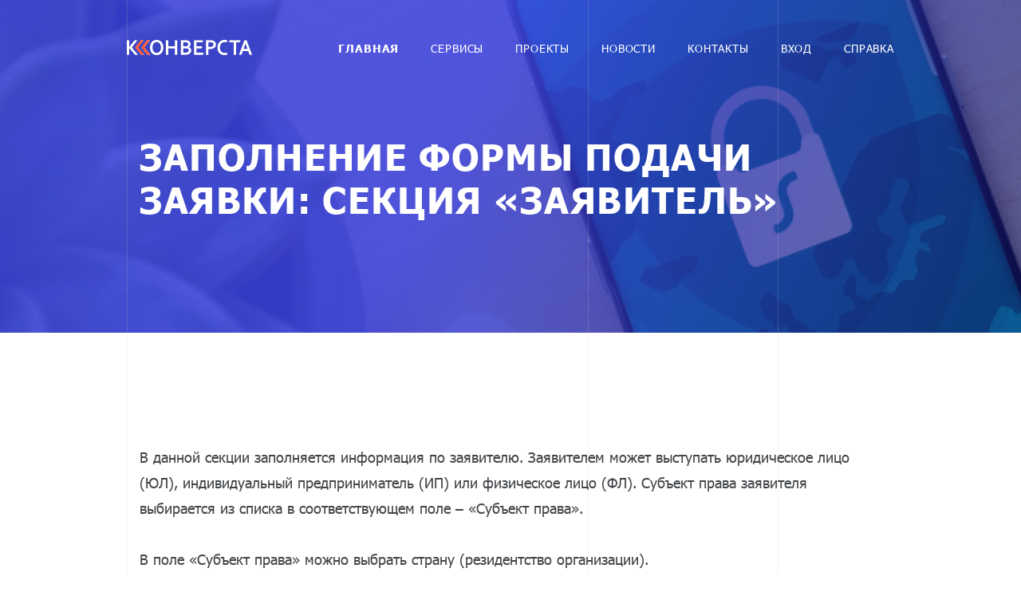

--- FILE ---
content_type: text/html; charset=UTF-8
request_url: https://konversta.com/ru/help/pass/new/applicant
body_size: 249427
content:
<!DOCTYPE html>
<html lang="ru-RU" prefix="og: https://ogp.me/ns#">
<head>
    <meta charset="UTF-8">
    <meta http-equiv="X-UA-Compatible" content="IE=edge">
    <title>Заполнение формы подачи заявки: Секция «Заявитель»</title>
    <meta name="theme-color" content="#fff">
    <meta name="apple-mobile-web-app-status-bar-style" content="black-translucent">
    <meta name="viewport" content="width=device-width, user-scalable=no, initial-scale=1.0, maximum-scale=1.0, minimum-scale=1.0">
    <meta name="format-detection" content="telephone=no">
    <meta name="author" content="Конверста">
    <base href="https://konversta.com/ru/">
    <link rel="canonical" href="https://konversta.com/ru/help/pass/new/applicant">
    <!-- favicon -->
    <link rel="apple-touch-icon-precomposed" sizes="144x144" href="assets/img/apple-touch-icon-144x144.png" />
    <link rel="apple-touch-icon-precomposed" sizes="152x152" href="assets/img/apple-touch-icon-152x152.png" />
    <link rel="icon" type="image/png" href="assets/img/favicon-32x32.png" sizes="32x32" />
    <link rel="icon" type="image/png" href="assets/img/favicon-16x16.png" sizes="16x16" />
    <meta name="application-name" content="&nbsp;"/>
    <meta name="msapplication-TileColor" content="#FFFFFF" />
    <meta name="msapplication-TileImage" content="mstile-144x144.png" />
    <!-- page description -->
    <meta name="description" content="">
    <meta name="keywords" content="">
    <meta name="Copyright" content="Конверста">
    <!-- social networks -->
    <meta property="og:locale" content="ru_RU" />
    <meta property="og:type" content="website" />
    <meta property="og:title" content="Заполнение формы подачи заявки: Секция «Заявитель»" />
    <meta property="og:description" content="" />
    <meta property="og:url" content="https://konversta.com/ru/help/pass/new/applicant" />  
    <meta property="og:site_name" content="Конверста">
    <meta property="og:image" content=""> 
    <meta property="og:image:secure_url" content=""> 
    
    
    <!-- twitter -->
    <meta name="twitter:title" content="Заполнение формы подачи заявки: Секция «Заявитель»">
    <meta name="twitter:image" content="" />
    <meta name="twitter:card" content="summary_large_image" />
    <meta name="twitter:domain" content="https://konversta.com/ru/help/pass/new/applicant"/>     
    <meta name="twitter:site" content="Конверста"/>
    
    <!-- fancybox -->
    <link rel="stylesheet" href="bower_components/fancybox/dist/jquery.fancybox.min.css">
    <!-- styles files -->
    <link rel="stylesheet" href="assets/css/main.css?v=7">
    <link rel="stylesheet" href="assets/css/media.css">
    <!-- Google Tag Manager --> 
 
<script>(function(w,d,s,l,i){w[l]=w[l]||[];w[l].push({'gtm.start': 
new Date().getTime(),event:'gtm.js'});var f=d.getElementsByTagName(s)[0], 
j=d.createElement(s),dl=l!='dataLayer'?'&l='+l:'';j.async=true;j.src= 
'https://www.googletagmanager.com/gtm.js?id='+i+dl;f.parentNode.insertBefore(j,f); 
})(window,document,'script','dataLayer','GTM-542QQRM');</script> 
 
<!-- End Google Tag Manager -->
 </head>
<body>
<!-- Google Tag Manager (noscript) --> 
<noscript><iframe src="https://www.googletagmanager.com/ns.html?id=GTM-542QQRM" 
height="0" width="0" style="display:none;visibility:hidden"></iframe></noscript> 
<!-- End Google Tag Manager (noscript) -->   
<div class="page-lines">
    <div class="container">
        <div class="page-line"></div>
        <div class="page-line"></div>
        <div class="page-line"></div>
    </div>
</div>
<!-- header -->

    <header class="header white" id="header">
    <div class="container header-container f-center-jcsb">
        <div class="header-logo">
            <a href="https://konversta.com/ru/">
                <img src="assets/img/white-logo.svg" alt="">
            </a>
        </div>
        <nav class="header-nav" itemscope="" itemtype="http://schema.org/SiteNavigationElement">
            <div class="header-nav__close">
                <svg width="25" height="26" viewBox="0 0 25 26" fill="none" xmlns="http://www.w3.org/2000/svg">
                    <path d="M17.2386 13L24.3459 5.96383C25.218 5.10039 25.218 3.70047 24.3459 2.83633L22.7663 1.27258C21.8942 0.409141 20.4801 0.409141 19.6072 1.27258L12.5 8.30875L5.39276 1.27258C4.5206 0.409141 3.10653 0.409141 2.23366 1.27258L0.654119 2.83633C-0.21804 3.69977 -0.21804 5.09969 0.654119 5.96383L7.76136 13L0.654119 20.0362C-0.21804 20.8996 -0.21804 22.2995 0.654119 23.1637L2.23366 24.7274C3.10582 25.5909 4.5206 25.5909 5.39276 24.7274L12.5 17.6913L19.6072 24.7274C20.4794 25.5909 21.8942 25.5909 22.7663 24.7274L24.3459 23.1637C25.218 22.3002 25.218 20.9003 24.3459 20.0362L17.2386 13Z" fill="white"/>
                </svg>
            </div>
            <ul class="header-menu f-center" itemprop="about" itemscope="" itemtype="http://schema.org/ItemList">
                <li class="header-menu__item" itemprop="itemListElement" itemscope="" itemtype="http://schema.org/ItemList">
                    <a href="https://konversta.com/ru/" class="active scroll-link" itemprop="url">
                        Главная <meta itemprop="name" content="Главная" />
                    </a>
                </li>
                <li class="header-menu__item" itemprop="itemListElement" itemscope="" itemtype="http://schema.org/ItemList">
                    <a href="#services" class="scroll-link" itemprop="url">
                        Cервисы <meta itemprop="name" content="Cервисы" />
                    </a>
                </li>
                <li class="header-menu__item" itemprop="itemListElement" itemscope="" itemtype="http://schema.org/ItemList">
                    <a href="#projects" class="scroll-link" itemprop="url">
                        Проекты <meta itemprop="name" content="Проекты" />
                    </a>
                </li>
                <li class="header-menu__item" itemprop="itemListElement" itemscope="" itemtype="http://schema.org/ItemList">
                    <a href="#news" class="scroll-link" itemprop="url">
                        Новости <meta itemprop="name" content="Новости" />
                    </a>
                </li>
                <li class="header-menu__item" itemprop="itemListElement" itemscope="" itemtype="http://schema.org/ItemList">
                    <a href="#request" class="scroll-link" itemprop="url">
                        Контакты <meta itemprop="name" content="Контакты" />
                    </a>
                </li>
                <li class="header-menu__item" itemprop="itemListElement" itemscope="" itemtype="http://schema.org/ItemList">
                    <a href="entrance" class="scroll-link" itemprop="url">
                        Вход <meta itemprop="name" content="Вход" />
                    </a>
                </li>
                <li class="header-menu__item drop-link" itemprop="itemListElement" itemscope="" itemtype="http://schema.org/ItemList">
                    <a href="help" itemprop="url">
                        Справка <meta itemprop="name" content="Справка" />
                    </a>
                    <ul class="drop-list">
                        <li class="drop-list__item" >
    <a href="help">Справочный центр</a>
</li>
<li class="drop-list__item"  style="display:none;" >
    <a href="help/rootrolis">Как установить корневые сертификаты удостоверяющего центра «РОЛИС»?</a>
</li>
<li class="drop-list__item"  style="display:none;" >
    <a href="help/gkolow">Какими нормативными документами регулируется допуск на территорию объектов транспортной инфраструктуры?</a>
</li>
<li class="drop-list__item"  style="display:none;" >
    <a href="help/newcer">Как удаленно установить сертификат электронной подписи для сотрудников органов ФСБ&nbsp;РФ?</a>
</li>
<li class="drop-list__item"  style="display:none;" >
    <a href="help/gkostart">Как инициировать новый проект с&nbsp;государственными контролирующими органами?</a>
</li>
<li class="drop-list__item"  style="display:none;" >
    <a href="help/rootcassl">Как установить корневой сертификат Минцифры?</a>
</li>
<li class="drop-list__item"  style="display:none;" >
    <a href="help/pricepolicy">Политика в&nbsp;отношении изменения стоимости услуг</a>
</li>
<li class="drop-list__item" >
    <a href="policy">Политика обработки персональных данных</a>
</li>
<li class="drop-list__item"  style="display:none;" >
    <a href="help/requirements">Технические требования к&nbsp;оборудованию и&nbsp;программному обеспечению</a>
</li>
<li class="drop-list__item"  style="display:none;" >
    <a href="help/signature/smolensk">Инструкция по&nbsp;настройке электронной подписи для Astra Linux Special Edition (Смоленск)</a>
</li>
<li class="drop-list__item" >
    <a href="help/signature">Инструкция по настройке электронной подписи</a>
</li>
<li class="drop-list__item"  style="display:none;" >
    <a href="help/gko">Руководство пользователя сервиса по согласованию заявок на пропуск государственными контролирующими органами</a>
</li>
<li class="drop-list__item"  style="display:none;" >
    <a href="help/payment">Руководство пользователя сервиса по приему платежей за услуги объектов транспортной инфраструктуры</a>
</li>
<li class="drop-list__item" >
    <a href="help/pass">Руководство пользователя сервисов</a>
</li>
<li class="drop-list__item"  style="display:none;" >
    <a href="help/console">Как посмотреть описание ошибки электронной подписи в&nbsp;консоли браузера?</a>
</li>
<li class="drop-list__item"  style="display:none;" >
    <a href="help/adobereader">Как настроить Adobe Acrobat Reader DC для проверки электронной подписи?</a>
</li>
<li class="drop-list__item"  style="display:none;" >
    <a href="help/needsign">Какие существуют варианты подачи заявок заявителями?</a>
</li>
<li class="drop-list__item"  style="display:none;" >
    <a href="help/cryptoprocsp">Как установить личный сертификат электронной подписи в КриптоПро СSP?</a>
</li>
<li class="drop-list__item"  style="display:none;" >
    <a href="help/checkcer">Как проверить подлинность электронной подписи в&nbsp;документе?</a>
</li>
<li class="drop-list__item"  style="display:none;" >
    <a href="help/adobereaderdownload">Как скачать 32-битную версию Adobe Acrobat Reader DC</a>
</li>
                    </ul>
                </li>
            </ul>
        </nav>
        <div class="header-toggle">
            <span></span>
            <span></span>
            <span></span>
        </div>
    </div>
</header>

<!-- main -->
<main>
   
    <!-- politic -->
    <section class="politic section-lines">
        <div class="container">
            <div class="politic-content">
                <h1 class="politic-content__title">
                    Заполнение формы подачи заявки: Секция «Заявитель»
                </h1>
            </div>
        </div>
        <div class="page-lines">
            <div class="container">
                <div class="page-line"></div>
                <div class="page-line"></div>
                <div class="page-line"></div>
            </div>
        </div>
    </section>
    <!-- accept -->
    <section class="accept">
        <div class="container">
            <div class="accept-container">
                <div class="accept-block">
                    <div class="accept-block__company">
                        
                    </div>
                </div>
                <div class="accept-doc">
                    <p>В данной секции заполняется информация по заявителю. Заявителем может выступать юридическое лицо (ЮЛ), индивидуальный предприниматель (ИП) или физическое лицо (ФЛ). Субъект права заявителя выбирается из списка в соответствующем поле – «Субъект права».</p>

<p>&nbsp;</p>

<p>В поле «Субъект права» можно выбрать страну (резидентство организации).</p>

<p style="text-align:justify; margin:0cm 0cm 4pt">&nbsp;</p>

<p style="text-align:center"><img alt="" src="[data-uri]" style="width:718px; height:145px" /></p>

<p style="margin-bottom:8.0pt; text-align:justify; margin:0cm 0cm 4pt">&nbsp;</p>

<p>Примечание:&nbsp;Физическое лицо выступает заявителем в крайне редких случаях (обычно только при трудоустройстве). В большинстве случаев в качестве субъекта права заявителя следует выбирать ЮЛ или ИП.</p>

<p>&nbsp;</p>

<p>Для некоторых особых юридических лиц могут существовать отдельные значения субъекта права, например, для государственных контролирующих органов (ГКО), для иностранного юридического лица без ИНН или для сотрудников оператора объекта транспортной инфраструктуры (ОТИ), в адрес которого оформляется заявка.</p>

<p>&nbsp;</p>

<p>Для <a href="help/pass/new">доверенных пользователей</a> (МПСП) некоторые или все поля данной секции заполняются автоматически и недоступны для редактирования.</p>

<p style="margin-bottom:8.0pt; text-align:justify; margin:0cm 0cm 4pt"><span style="font-size:12pt"><span style="line-height:115%"><span style="font-family:Calibri,sans-serif">&nbsp;</span></span></span></p>

<p style="text-align:center"><img alt="" src="[data-uri]" style="width:718px; height:500px" /></p>

<p>&nbsp;</p>

<p>Произвольным пользователям нужно заполнить все поля секции «Заявитель».</p>

<p>&nbsp;</p>

<p>Для удобства пользователя при вводе информации в поле «Наименование организации» или «ИНН» под соответствующим полем выводится выпадающий список с подсказками, отфильтрованный по введенным символам. Если по каким-то причинам нужная организация отсутствует в выпадающем списке, то ее можно ввести в поле вручную.</p>

<p>&nbsp;</p>

<p style="text-align:center"><img alt="" src="[data-uri]" style="width:719px; height:506px" /></p>

<p style="margin-bottom:8.0pt; text-align:justify; margin:0cm 0cm 4pt">&nbsp;</p>

<p>При выборе подсказки из списка автоматически заполнятся следующие поля (в случае наличия полной информации в базе данных):</p>

<p>&nbsp;</p>

<ul>
	<li>Наименование организации (для ЮЛ) или Фамилия, имя, отчество (для ИП и ФЛ)</li>
	<li>ИНН (для ЮЛ и ИП)</li>
	<li>Должность руководителя (для ЮЛ)</li>
	<li>Руководитель организации (для ЮЛ)</li>
	<li>Адрес&nbsp;</li>
</ul>

<p>&nbsp;</p>

<p>Контактный телефон, адрес электронной почты и сайт заявителя (ЮЛ, ИП или ФЛ) пользователю нужно ввести самостоятельно.</p>

<p>&nbsp;</p>

<p>Примечание: Для юридических лиц следует указывать телефон и адрес электронной почты организации, а не мобильный телефон и&nbsp;адрес электронной почты сотрудника, оформляющего заявку.</p>

<p>&nbsp;</p>

<p>Для поиска организации только в Северо-Западном федеральном округе нужно нажать на галочку «Искать только в Северо-Западном ФО», расположенную под полем «Наименование организации». Чтобы снять данное территориальное ограничение нужно убрать галочку.</p>

<p style="text-align:justify; margin:0cm 0cm 4pt">&nbsp;</p>

<p style="text-align:center"><img alt="" src="[data-uri]" style="width:718px; height:80px" /></p>

<p style="text-align:justify; margin:0cm 0cm 4pt">&nbsp;</p>

<p style="text-align:justify; margin:0cm 0cm 4pt">В поле «Номер договора» указывается номер договора, заключенного между организациями. В полях «Дата договора» и «Дата окончания договора» указывается соответствующие даты. Если договор бессрочный, это можно указать, поставив галочку «Бессрочный», расположенную под полем «Дата окончания договора».</p>

<p style="text-align:justify; margin:0cm 0cm 4pt">&nbsp;</p>

<p style="text-align:center"><img alt="" src="[data-uri]" style="width:718px; height:68px" /></p>

<p style="text-align:justify; margin:0cm 0cm 4pt">&nbsp;</p>

<p style="text-align:justify; margin:0cm 0cm 4pt">В поле «Организация, с которой заключен договор» указывается данная организация. Для удобства пользователя при вводе информации в это поле, под ним выводится выпадающий список с подсказками, отфильтрованный по введенным символам. Если по каким-то причинам нужная организация отсутствует в выпадающем списке, то ее можно ввести в поле вручную. При выборе подсказки из списка автоматически заполняется поле «ИНН».</p>

<p style="text-align:justify; margin:0cm 0cm 4pt">&nbsp;</p>

<p style="text-align:center"><img alt="" src="[data-uri]" style="width:718px; height:110px" /></p>

<p style="margin-bottom:8.0pt; text-align:justify; margin:0cm 0cm 4pt">&nbsp;</p>

<p style="margin-bottom:8.0pt; text-align:justify; margin:0cm 0cm 4pt">Сервис не позволяет произвольным заявителям оформлять заявки от имени организации, для которой зарегистрирован хотя бы один личный кабинет доверенного пользователя. В этом случае при выборе такой организации над полем «Наименование организации» появится специальный значок с предупреждающим сообщением.&nbsp;</p>

<p style="margin-bottom:8.0pt; text-align:justify; margin:0cm 0cm 4pt">&nbsp;</p>

<p style="text-align:center"><img alt="" border="0" height="311" src="images/help/guide/new/3.png" width="700" /></p>

<p>&nbsp;</p>

<p>После заполнения заявки последние введенные данные в секции «Заявитель» сохраняются в личном кабинете заявителя и подставляются в новую форму по умолчанию. Соответственно, повторно вводить данные в секции «Заявитель» не нужно.</p>

<p>&nbsp;</p>

<p><a href="help/pass">К содержанию...</a></p>

                </div>
            </div>
        </div>
    </section>

</main>
<!-- credits -->
<footer class="credits">
    <div class="container credits-container flex">
        <div class="credits-info">
            <div class="credits-logo">
                <a href="https://konversta.com/ru/">
                    <img src="assets/img/logo.svg" alt="">
                </a>
            </div>
            <div class="credits-info__text">
                Цифровые технологии для логистики
            </div>
            <div class="credits-politic">
                © ООО «Конверста», 2022
            </div>
        </div>
        <ul class="credits-menu">
            <li class="credits-menu__item">
                <a href="https://konversta.com/ru/" class="active scroll-link">
                    Главная
                </a>
            </li>
            <li class="credits-menu__item">
                <a href="#services" class="scroll-link">
                    Сервисы
                </a>
            </li>
            <li class="credits-menu__item">
                <a href="#projects" class="scroll-link">
                    Проекты
                </a>
            </li>
            <li class="credits-menu__item">
                <a href="#news" class="scroll-link">
                    Новости
                </a>
            </li>
            <li class="credits-menu__item">
                <a href="#request" class="scroll-link">
                    Контакты
                </a>
            </li>
        </ul>
        <div class="credits-more">
            <ul class="credits-modules">
                <li class="credits-modules__item f-center">
                    <a href="services/seaportpass" class="f-center">
                        <svg width="27" height="27" viewBox="0 0 27 27" fill="none" xmlns="http://www.w3.org/2000/svg">
                            <circle cx="13.5" cy="13.5" r="13.5" fill="#3C42DF"/>
                            <path d="M12.2718 10.7851H14.5742C14.7745 10.7851 14.9368 10.6228 14.9368 10.4226C14.9368 10.2223 14.7745 10.06 14.5742 10.06H12.2718C12.0716 10.06 11.9093 10.2223 11.9093 10.4226C11.9093 10.6228 12.0716 10.7851 12.2718 10.7851Z" fill="white"/>
                            <path d="M16.1594 7.3125H7.67505C7.47483 7.3125 7.3125 7.47483 7.3125 7.67505V19.325C7.3125 19.5252 7.47483 19.6875 7.67505 19.6875H16.1594C16.3596 19.6875 16.522 19.5252 16.522 19.325V7.67505C16.522 7.47483 16.3596 7.3125 16.1594 7.3125ZM15.7969 18.9624H8.0376V8.0376H15.7969V18.9624Z" fill="white"/>
                            <path d="M19.6873 16.0983V8.54301C19.6873 7.86452 19.1353 7.3125 18.4568 7.3125C17.7782 7.3125 17.2262 7.86452 17.2262 8.54301V16.0983C17.2262 16.2874 17.3712 16.4426 17.556 16.4592L17.2479 17.3104C17.2155 17.3999 17.2196 17.4986 17.2593 17.5851L18.1273 19.4762C18.1864 19.6049 18.3151 19.6875 18.4568 19.6875C18.5985 19.6875 18.7272 19.6049 18.7863 19.4762L19.6542 17.5851C19.694 17.4986 19.698 17.3999 19.6656 17.3104L19.3575 16.4592C19.5424 16.4426 19.6873 16.2875 19.6873 16.0983ZM17.9513 15.7358V10.3315H18.9622V15.7357L17.9513 15.7358ZM18.4568 8.0376C18.7354 8.0376 18.9622 8.26434 18.9622 8.54301V9.60637H17.9513V8.54301C17.9513 8.26434 18.1781 8.0376 18.4568 8.0376ZM18.4568 18.4558L17.9802 17.4176L18.3265 16.4608H18.587L18.9333 17.4176L18.4568 18.4558Z" fill="white"/>
                            <path d="M9.5046 11.112C9.57259 11.18 9.66479 11.2182 9.76094 11.2182C9.85709 11.2182 9.94932 11.18 10.0173 11.112L11.1185 10.0107C11.2601 9.86915 11.2601 9.63961 11.1185 9.49802C10.977 9.35643 10.7474 9.35643 10.6058 9.49802L9.76094 10.3429L9.49831 10.0802C9.35677 9.93864 9.12721 9.93864 8.98559 10.0802C8.84401 10.2218 8.84401 10.4514 8.98559 10.5929L9.5046 11.112Z" fill="white"/>
                            <path d="M12.2718 12.9848H14.5742C14.7745 12.9848 14.9368 12.8225 14.9368 12.6223C14.9368 12.422 14.7745 12.2597 14.5742 12.2597H12.2718C12.0716 12.2597 11.9093 12.422 11.9093 12.6223C11.9093 12.8225 12.0716 12.9848 12.2718 12.9848Z" fill="white"/>
                            <path d="M9.5046 13.3113C9.57259 13.3793 9.66479 13.4175 9.76094 13.4175C9.85709 13.4175 9.94932 13.3793 10.0173 13.3114L11.1185 12.2101C11.2601 12.0685 11.2601 11.839 11.1185 11.6974C10.977 11.5558 10.7474 11.5558 10.6058 11.6974L9.76094 12.5423L9.49831 12.2797C9.35677 12.1381 9.12721 12.1381 8.98559 12.2797C8.84401 12.4212 8.84401 12.6508 8.98559 12.7924L9.5046 13.3113Z" fill="white"/>
                            <path d="M12.2718 15.1843H14.5742C14.7745 15.1843 14.9368 15.022 14.9368 14.8217C14.9368 14.6215 14.7745 14.4592 14.5742 14.4592H12.2718C12.0716 14.4592 11.9093 14.6215 11.9093 14.8217C11.9093 15.022 12.0716 15.1843 12.2718 15.1843Z" fill="white"/>
                            <path d="M12.2718 17.4681H14.5742C14.7745 17.4681 14.9368 17.3057 14.9368 17.1055C14.9368 16.9053 14.7745 16.743 14.5742 16.743H12.2718C12.0716 16.743 11.9093 16.9053 11.9093 17.1055C11.9093 17.3057 12.0716 17.4681 12.2718 17.4681Z" fill="white"/>
                            <path d="M9.50473 15.511C9.57272 15.579 9.66493 15.6172 9.76108 15.6172C9.85722 15.6172 9.94946 15.579 10.0174 15.511L11.1187 14.4098C11.2603 14.2682 11.2603 14.0387 11.1187 13.8971C10.9771 13.7555 10.7475 13.7555 10.606 13.8971L9.76108 14.742L9.49845 14.4793C9.35691 14.3377 9.12734 14.3377 8.98573 14.4793C8.84412 14.6209 8.84414 14.8504 8.98573 14.992L9.50473 15.511Z" fill="white"/>
                        </svg>
                        <p>
                            Подача заявок на&nbsp;пропуск в&nbsp;морские порты
                        </p>
                    </a>
                </li>
                <li class="credits-modules__item f-center">
                    <a href="services/seaportpass" class="f-center">
                        <svg width="27" height="27" viewBox="0 0 27 27" fill="none" xmlns="http://www.w3.org/2000/svg">
                            <circle cx="13.5" cy="13.5" r="13.5" fill="#3C42DF"/>
                            <path d="M12.9537 18.6562H7.69924C7.58012 18.6562 7.46771 18.6016 7.39449 18.5072C7.32075 18.4134 7.29549 18.2912 7.32385 18.1752L7.59714 17.082C7.7441 16.4932 8.17312 16.0302 8.74445 15.844L10.7689 15.1696C10.9968 15.0727 11.1546 14.6803 11.1809 14.1141C10.9071 13.8578 10.4528 13.351 10.4528 12.8034C10.4528 12.7431 10.4445 12.7075 10.4394 12.69C10.3558 12.6477 10.2893 12.5765 10.2543 12.4883C10.2275 12.4234 9.99902 11.8407 9.99902 11.4375C9.99902 11.4066 10.0026 11.3756 10.0098 11.3452C10.0444 11.2055 10.1202 11.0647 10.2336 10.9642C10.2362 10.9203 10.2388 10.8724 10.2414 10.8218C10.2548 10.5764 10.2723 10.249 10.2723 9.83906C10.2723 8.84545 11.4372 7.3125 12.9846 7.3125C14.2871 7.3125 14.9528 7.99467 15.1122 8.48297C15.4247 8.66859 15.7227 8.99962 15.7227 9.83906V10.9683C15.8202 11.0544 15.8908 11.1673 15.9331 11.2761C16.0109 11.4751 15.9125 11.6994 15.7134 11.7768C15.52 11.8515 15.3035 11.7618 15.2199 11.5741C15.0627 11.5252 14.9492 11.3787 14.9492 11.2055V9.83906C14.9492 9.26324 14.7918 9.18337 14.6871 9.13026L14.6862 9.1298C14.6012 9.08679 14.3769 8.97325 14.3769 8.69953C14.3567 8.62322 14.0056 8.08594 12.9846 8.08594C11.8837 8.08594 11.0458 9.25434 11.0458 9.83906C11.0458 10.2665 11.0277 10.6079 11.0133 10.8636L11.01 10.9273C11.0042 11.0403 10.9994 11.133 10.9994 11.2055C10.9994 11.3581 10.9107 11.4901 10.7823 11.553C10.8076 11.717 10.8741 11.9325 10.9287 12.0851C11.0819 12.2089 11.2263 12.4347 11.2263 12.8039C11.2263 13.004 11.481 13.3659 11.8182 13.6454C11.9069 13.7191 11.9585 13.8285 11.9585 13.9434C11.9585 14.9525 11.6326 15.645 11.0417 15.8935L8.98732 16.5793C8.66865 16.6835 8.43042 16.9413 8.34844 17.2702L8.19477 17.8828H12.9537C13.1672 17.8828 13.3404 18.0561 13.3404 18.2695C13.3404 18.483 13.1672 18.6562 12.9537 18.6562Z" fill="white"/>
                            <path d="M16.063 16.9959C16.1352 17.0686 16.2337 17.1094 16.3363 17.1094C16.3389 17.1094 16.341 17.1094 16.344 17.1089C16.4492 17.1068 16.5488 17.0619 16.6204 16.9851L18.2963 15.1804C18.4412 15.0242 18.4324 14.7793 18.2762 14.6339C18.1189 14.4895 17.875 14.4977 17.7291 14.6545L16.3265 16.1653L15.7077 15.5465C15.5567 15.3954 15.3117 15.3954 15.1606 15.5465C15.0096 15.6976 15.0096 15.9425 15.1606 16.0936L16.063 16.9959Z" fill="white"/>
                            <path fill-rule="evenodd" clip-rule="evenodd" d="M16.5941 19.6875C16.5405 19.6875 16.4874 19.6767 16.4374 19.6545C16.3177 19.6014 13.5003 18.3257 13.5003 15.71V13.6841C13.5003 13.5139 13.6111 13.3639 13.7736 13.3144L16.4807 12.4858C16.5544 12.4631 16.6338 12.4631 16.7071 12.4858L19.4142 13.3144C19.5766 13.3644 19.6875 13.5144 19.6875 13.6841V15.71C19.6875 18.3257 16.87 19.6014 16.7504 19.6545C16.7009 19.6767 16.6478 19.6875 16.5941 19.6875ZM14.2737 13.9702V15.71C14.2737 17.5121 16.0486 18.583 16.5936 18.8692C17.1381 18.5815 18.9145 17.5049 18.9145 15.71V13.9702L16.5941 13.2597L14.2737 13.9702Z" fill="white"/>
                        </svg>
                        <p>
                            Проверка посетителей по&nbsp;внешним базам данных
                        </p>
                    </a>
                </li>
                <li class="credits-modules__item f-center">
                    <a href="services/gko" class="f-center">
                        <svg width="27" height="27" viewBox="0 0 27 27" fill="none" xmlns="http://www.w3.org/2000/svg">
                            <circle cx="13.5" cy="13.5" r="13.5" fill="#3C42DF"/>
                            <path d="M9.74416 16.168L9.2314 16.6807L10.2129 17.6622L11.9195 15.9556L11.4068 15.4428L10.2129 16.6367L9.74416 16.168Z" fill="white"/>
                            <path d="M7.3125 16.4245C7.3125 18.2237 8.77629 19.6875 10.5755 19.6875C12.3748 19.6875 13.8385 18.2237 13.8385 16.4245C13.8385 16.3333 13.8343 16.2423 13.8269 16.152C13.8781 16.1665 13.9293 16.1798 13.9805 16.1917C14.6434 16.3447 15.3409 16.2738 15.8255 15.789L16.8509 14.7636C17.4786 14.1361 17.4773 13.0353 16.8724 11.9549L19.0535 10.2518C19.832 9.6463 19.906 8.49275 19.2066 7.79343C18.5072 7.09402 17.3535 7.16822 16.7487 7.94591L15.0451 10.1276C13.9647 9.52271 12.8639 9.52139 12.2364 10.149L11.2108 11.1745C10.7768 11.6084 10.6339 12.2637 10.8083 13.0194C10.8201 13.0706 10.8335 13.1219 10.848 13.1731C10.7576 13.1656 10.6667 13.1614 10.5755 13.1614C8.77629 13.1614 7.3125 14.6252 7.3125 16.4245ZM17.3205 8.39164C17.6587 7.95677 18.3032 7.91541 18.6938 8.3061C19.0838 8.69603 19.0442 9.3404 18.6078 9.67982L15.2002 12.3406C14.9247 12.2932 14.7067 12.0753 14.6594 11.7998L17.3205 8.39164ZM14.5926 10.7071L13.9111 11.5624V11.6872C13.9111 12.4526 14.5474 13.0889 15.3127 13.0889H15.4376L16.2929 12.4073C16.6804 13.1548 16.7081 13.8809 16.3382 14.2509C16.1589 14.4302 15.9031 14.515 15.6062 14.515C14.9824 14.5149 14.1771 14.1408 13.5181 13.4818C13.0177 12.9814 12.6705 12.3952 12.5403 11.831C12.4242 11.3278 12.4983 10.9126 12.749 10.6618C13.119 10.2918 13.8451 10.3196 14.5926 10.7071ZM11.7741 11.6366C11.846 12.3483 12.231 13.2201 13.0055 13.9945C13.6351 14.6242 14.4881 15.1374 15.3633 15.2257C15.3329 15.2416 15.0357 15.691 14.1435 15.4851C13.5794 15.3549 12.9931 15.0077 12.4927 14.5072C11.9923 14.0068 11.645 13.4205 11.5148 12.8564C11.3083 11.9615 11.7584 11.6667 11.7741 11.6366ZM11.9799 15.02C12.3064 15.3464 12.6676 15.6188 13.0418 15.8249C13.0891 16.0203 13.1134 16.2212 13.1134 16.4245C13.1134 17.8239 11.9749 18.9623 10.5755 18.9623C9.17613 18.9623 8.0376 17.8239 8.0376 16.4245C8.0376 15.0251 9.17613 13.8865 10.5755 13.8865C10.7787 13.8865 10.9797 13.9109 11.1751 13.9582C11.3811 14.3323 11.6536 14.6935 11.9799 15.02Z" fill="white"/>
                        </svg>
                        <p>
                            Согласование заявок на&nbsp;пропуск госорганами
                        </p>
                    </a>
                </li>
                <li class="credits-modules__item f-center">
                    <a href="services/payment" class="f-center">
                        <svg width="27" height="27" viewBox="0 0 27 27" fill="none" xmlns="http://www.w3.org/2000/svg">
                            <circle cx="13.5" cy="13.5" r="13.5" fill="#3C42DF"/>
                            <path d="M14.4575 17.2149H13.4611C13.2711 17.2149 13.1176 17.3684 13.1176 17.5584C13.1176 17.7484 13.2711 17.9019 13.4611 17.9019H14.4575C14.6475 17.9019 14.8009 17.7484 14.8009 17.5584C14.8009 17.3684 14.6475 17.2149 14.4575 17.2149Z" fill="white"/>
                            <path d="M19.3809 10.8594L16.1409 7.61944C15.7316 7.21019 15.0666 7.21019 14.6573 7.61944L9.26867 13.0128H8.36002C7.78266 13.0128 7.3125 13.4829 7.3125 14.0603V18.64C7.3125 19.2173 7.78266 19.6875 8.36002 19.6875H15.7755C16.3528 19.6875 16.823 19.2173 16.823 18.64V14.8983L19.3784 12.3429C19.7901 11.9336 19.7901 11.2686 19.3809 10.8594ZM15.1445 8.10664C15.2858 7.96535 15.5148 7.96535 15.6561 8.10664L16.2164 8.66693L11.8728 13.0128H10.2382L15.1445 8.10664ZM7.99948 14.0603C7.99948 13.8605 8.16026 13.6998 8.36002 13.6998H15.7755C15.9752 13.6998 16.136 13.8605 16.136 14.0603V14.8544H7.99948V14.0603ZM16.1384 18.6424C16.1384 18.8422 15.9776 19.003 15.7779 19.003H8.36002C8.16026 19.003 7.99948 18.8422 7.99948 18.6424V15.5414H16.1384V18.6424ZM18.8961 11.8581L16.8181 13.936C16.7548 13.4172 16.3138 13.0128 15.7779 13.0128H12.8473L16.7036 9.15413L18.8961 11.3466C19.0349 11.4878 19.0349 11.7168 18.8961 11.8581Z" fill="white"/>
                        </svg>
                        <p>
                            Прием платежей за услуги объектов инфраструктуры
                        </p>
                    </a>
                </li>
            </ul>
            <div class="credits-nav flex">
                <div class="main-social f-center">
                    <a href="https://t.me/konversta" class="main-social__item">
                        <img src="images/telegram-outlined.svg" alt="">
                        <img src="images/telegram-filled.svg" alt="">
                    </a>
                    <a href="https://vk.com/konversta" class="main-social__item">
                        <img src="images/vk-outlined.svg" alt="">
                        <img src="images/vk-filled.svg" alt="">
                    </a>
                </div>
                <a href="#header" class="main-arrow f-center-center scroll-link">
                    <svg width="25" height="24" viewBox="0 0 25 24" fill="none" xmlns="http://www.w3.org/2000/svg">
                        <path d="M23 12.75L12.5 2.25L2 12.75" stroke="#3C42DF" stroke-width="3"/>
                        <path d="M23 22.25L12.5 11.75L2 22.25" stroke="#3C42DF" stroke-width="3"/>
                    </svg>
                </a>
            </div>
        </div>
        <figure class="credits-figure">
            <svg width="535" height="523" viewBox="0 0 535 523" fill="none" xmlns="http://www.w3.org/2000/svg">
                <path d="M305.544 583.72C309.106 580.978 339.18 544.617 346.078 534.711C349.05 530.442 367.236 507.413 386.491 483.535C405.745 459.658 434.186 424.201 449.692 404.742C465.198 385.284 489.574 354.858 503.86 337.129C518.145 319.4 531.403 302.554 533.321 299.693C537.093 294.064 538.737 296.666 491.802 233.981C481.508 220.232 471.262 206.191 469.032 202.779C466.803 199.366 454.643 182.726 442.009 165.801C429.376 148.876 414.27 128.529 408.439 120.584C402.609 112.639 391.969 98.1784 384.794 88.4489C352.491 44.6421 344.891 34.2889 332.851 17.6898L320.019 0H264.854H209.689L257.616 64.0187C283.976 99.2289 310.341 134.573 316.204 142.561C322.068 150.549 348.516 185.92 374.979 221.163C401.442 256.405 423.093 287.282 423.093 289.777C423.093 293.792 403.788 319.086 335.346 404.742C324.774 417.974 313.135 432.741 309.482 437.557C296.565 454.589 221.904 547.942 206.133 566.781L190.139 585.886L246.49 585.843C277.483 585.821 304.057 584.864 305.544 583.72Z" fill="white"/>
                <path d="M115.637 583.72C119.2 580.978 149.274 544.617 156.172 534.711C159.144 530.442 177.33 507.413 196.584 483.535C215.839 459.658 244.28 424.201 259.786 404.742C275.292 385.284 299.667 354.858 313.953 337.129C328.239 319.4 341.497 302.554 343.415 299.693C347.187 294.064 348.831 296.666 301.896 233.981C291.602 220.232 281.355 206.191 279.126 202.779C276.897 199.366 264.736 182.726 252.103 165.801C239.47 148.876 224.363 128.529 218.533 120.584C212.703 112.639 202.062 98.1783 194.888 88.4489C162.585 44.6421 154.984 34.2889 142.944 17.6898L130.113 0H74.9477H19.7822L67.7097 64.0187C94.0698 99.2289 120.435 134.573 126.298 142.561C132.161 150.549 158.61 185.92 185.073 221.163C211.536 256.405 233.187 287.282 233.187 289.777C233.187 293.792 213.882 319.086 145.44 404.742C134.867 417.974 123.228 432.741 119.576 437.557C106.659 454.589 31.9982 547.942 16.2271 566.781L0.233032 585.886L56.584 585.843C87.577 585.821 114.151 584.864 115.637 583.72Z" fill="white"/>
            </svg>
        </figure>
    </div>
</footer>
<!-- jQuery -->
<script src="bower_components/jquery/dist/jquery.min.js"></script>
<!-- slick-carousel -->
<script src="bower_components/slick-carousel/slick/slick.min.js"></script>
<script src="bower_components/fancybox/dist/jquery.fancybox.min.js" defer></script>
<!-- app js -->
<script src="assets/js/app.js"></script>
<!-- Yandex.Metrika counter -->
 
<script type="text/javascript" > 
   (function(m,e,t,r,i,k,a){m[i]=m[i]||function(){(m[i].a=m[i].a||[]).push(arguments)}; 
   var z = null;m[i].l=1*new Date(); 
   for (var j = 0; j < document.scripts.length; j++) {if (document.scripts[j].src === r) { return; }} 
   k=e.createElement(t),a=e.getElementsByTagName(t)[0],k.async=1,k.src=r,a.parentNode.insertBefore(k,a)}) 
   (window, document, "script", "https://mc.yandex.ru/metrika/tag.js", "ym"); 
 
   ym(90206063, "init", { 
        clickmap:true, 
        trackLinks:true, 
        accurateTrackBounce:true, 
        webvisor:true 
   }); 
</script> 
    
<noscript><div><img src="https://mc.yandex.ru/watch/90206063" style="position:absolute; left:-9999px;" alt="" /></div></noscript> 
<!-- /Yandex.Metrika counter -->
<script>
!function(e){e.fn.mabCookieSet=function(o){var a=e.extend(!0,{},e.fn.mabCookieSet.defaults,o);return this.each(function(){var o=e(this),n=new Date,t=new Date,l="",s="",u=0;a.useData?(l=o.data("name"),s=o.data("value"),u=o.data("days")):(l=a.name,s=a.value,u=a.days),a.debug&&(console.log("---mabCookieSet---"),console.log("name : "+l),console.log("value : "+s),console.log("days : "+u),console.log("---")),(null==u||0==u)&&(u=1),l.length>0&&(t.setTime(n.getTime()+864e5*u),document.cookie=l+"="+escape(s)+";expires="+t.toGMTString()),a.onDone(o,a)})};e.fn.mabCookieSet.defaults={useData:!0,debug:!1,onDone:function(e,o){}}}(jQuery);
</script>
<!--<div class="cookie show cookieconsent" data-name="CookieConsent" data-value="eyJuZWNlc3NhcnkiOnRydWUsImV4cGVyaWVuY2UiOnRydWUsInBlcmZvcm1hbmNlIjp0cnVlLCJ0cmFja2luZyI6dHJ1ZSwiYWR2ZXJ0aXNpbmciOnRydWV9" data-days="365">-->
<!--    <div class="container cookie-container f-jcsb cookieconsent_container">-->
<!--        <div class="cookie-icon">-->
<!--            <img src="assets/img/cookie.svg" alt="">-->
<!--        </div>-->
<!--        <div class="cookie-wrap f-center-jcsb">-->
<!--            <div class="cookie-content">-->
<!--                <div class="cookie-content__title">-->
<!--                    МЫ ИСПОЛЬЗУЕМ COOKIE-->
<!--                </div>-->
<!--                <p class="cookie-content__paragraph cookieconsenttext">-->
<!--                    Продолжая использовать наш сайт, вы даете согласие на обработку файлов cookie, пользовательских данных (сведения о местоположении; тип и версия ОС; тип и версия Браузера; тип устройства и разрешение его экрана; источник откуда пришел на сайт пользователь; с какого сайта или по какой рекламе; язык ОС и Браузера; какие страницы открывает и на какие кнопки нажимает пользователь; ip-адрес) в целях функционирования сайта, проведения ретаргетинга и проведения статистических исследований и обзоров. Если вы не хотите, чтобы ваши данные обрабатывались, покиньте сайт.-->
<!--                </p>-->
<!--            </div>-->
<!--            <button type="button" class="cookie-close cookieconsentclose_btn">-->
<!--                ok-->
<!--            </button>-->
<!--        </div>-->
<!--    </div>-->
<!--</div>-->
<!--<script>-->
<!--  $(".cookieconsentclose_btn").click(function(){-->
<!--    $(".cookieconsent").mabCookieSet({onDone: function(){$(".cookieconsent").hide();}});-->
<!--  });-->
<!--</script>-->
</body>

</html>

--- FILE ---
content_type: text/css
request_url: https://konversta.com/ru/assets/css/main.css?v=7
body_size: 7839
content:
@font-face {
  font-family: 'Tahoma';
  src: url("../fonts/Tahoma.eot");
  src: local("Tahoma"), url("../fonts/Tahoma.eot?#iefix") format("embedded-opentype"), url("../fonts/Tahoma.woff") format("woff"), url("../fonts/Tahoma.ttf") format("truetype");
  font-weight: normal;
  font-style: normal;
  font-display: fallback;
}

@font-face {
  font-family: 'Tahoma';
  src: url("../fonts/Tahoma-Bold.eot");
  src: local("Tahoma Bold"), local("Tahoma-Bold"), url("../fonts/Tahoma-Bold.eot?#iefix") format("embedded-opentype"), url("../fonts/Tahoma-Bold.woff") format("woff"), url("../fonts/Tahoma-Bold.ttf") format("truetype");
  font-weight: bold;
  font-style: normal;
  font-display: fallback;
}

*, ::after, ::before {
  -webkit-box-sizing: border-box;
  box-sizing: border-box;
  -webkit-tap-highlight-color: rgba(0, 0, 0, 0);
  outline: none;
}

body, html {
  -webkit-box-sizing: border-box;
  box-sizing: border-box;
  margin: 0;
  padding: 0;
}

html {
  overflow-x: hidden;
}

body {
  overflow-x: hidden;
  position: relative;
  font-size: 15px;
  min-width: 320px;
}
.d-none{display:none;}
h1, h2, h3, h4, h5, h6 {
  padding: 0;
  margin: 0;
}

ul, li {
  display: block;
  padding: 0px;
  margin: 0px;
}

textarea {
  resize: none;
}

p {
  font-size: 16px;
}

img {
  border-style: none;
}

button {
  border: 0;
  background: transparent;
}

button,
[type="button"],
[type="reset"],
[type="submit"] {
  -webkit-appearance: button;
  cursor: pointer;
}

button::-moz-focus-inner,
[type="button"]::-moz-focus-inner,
[type="reset"]::-moz-focus-inner,
[type="submit"]::-moz-focus-inner {
  border-style: none;
  padding: 0;
}

button:-moz-focusring,
[type="button"]:-moz-focusring,
[type="reset"]:-moz-focusring,
[type="submit"]:-moz-focusring {
  outline: none;
}

[type="checkbox"],
[type="radio"] {
  -webkit-box-sizing: border-box;
  box-sizing: border-box;
  padding: 0;
}

[type="number"]::-webkit-inner-spin-button,
[type="number"]::-webkit-outer-spin-button {
  height: auto;
}

input[type="number"]::-webkit-outer-spin-button,
input[type="number"]::-webkit-inner-spin-button {
  -webkit-appearance: none;
}

input[type='number'],
input[type="number"]:hover,
input[type="number"]:focus {
  -webkit-appearance: none;
          appearance: none;
  -moz-appearance: textfield;
}

::-webkit-file-upload-button {
  -webkit-appearance: button;
  font: inherit;
}

input::-webkit-search-decoration,
input::-webkit-search-cancel-button,
input::-webkit-search-results-button,
input::-webkit-search-results-decoration {
  display: none;
}

input[type=text]::-ms-clear {
  display: none;
  width: 0;
  height: 0;
}

input[type=text]::-ms-reveal {
  display: none;
  width: 0;
  height: 0;
}

input[type="search"]::-webkit-search-decoration,
input[type="search"]::-webkit-search-cancel-button,
input[type="search"]::-webkit-search-results-button,
input[type="search"]::-webkit-search-results-decoratio {
  display: none;
}

[hidden] {
  display: none;
}

p, nav {
  margin: 0;
  padding: 0;
}

a, a:hover, a:active, a:focus,
button, input, button:hover, button:active, button:focus,
input:focus, input:active {
  text-decoration: none;
  outline: none;
  -webkit-transition: all 0.5s ease;
  transition: all 0.5s ease;
  -moz-transition: all 0.5s ease;
  -webkit-transition-property: all;
  -webkit-transition-duration: 0.5s;
  -webkit-transition-timing-function: ease;
}

input {
  border: 0;
  -webkit-box-shadow: none;
  box-shadow: none;
  border-radius: 0;
  -webkit-appearance: none;
  -moz-appearance: none;
  appearance: none;
}

input[type=text] {
  -webkit-appearance: none;
  -moz-appearance: none;
  appearance: none;
  border: 0;
  -webkit-box-shadow: none;
  box-shadow: none;
  border-radius: 0;
}

textarea {
  -webkit-appearance: none;
  -moz-appearance: none;
  appearance: none;
  border: 0;
  -webkit-box-shadow: none;
  box-shadow: none;
  border-radius: 0;
}

/* Slider */
.slick-slider {
  position: relative;
  display: block;
  -webkit-box-sizing: border-box;
          box-sizing: border-box;
  -webkit-touch-callout: none;
  -webkit-user-select: none;
  -moz-user-select: none;
  -ms-user-select: none;
  user-select: none;
  -ms-touch-action: pan-y;
  touch-action: pan-y;
  -webkit-tap-highlight-color: transparent;
}

.slick-list {
  position: relative;
  overflow: hidden;
  display: block;
  margin: 0;
  padding: 0;
}

.slick-list:focus {
  outline: none;
}

.slick-list.dragging {
  cursor: pointer;
  cursor: hand;
}

.slick-slider .slick-track,
.slick-slider .slick-list {
  -webkit-transform: translate3d(0, 0, 0);
  transform: translate3d(0, 0, 0);
}

.slick-track {
  position: relative;
  left: 0;
  top: 0;
  display: block;
  margin-left: auto;
  margin-right: auto;
}

.slick-track:before, .slick-track:after {
  content: "";
  display: table;
}

.slick-track:after {
  clear: both;
}

.slick-loading .slick-track {
  visibility: hidden;
}

.slick-slide {
  float: left;
  height: 100%;
  min-height: 1px;
  display: none;
}

[dir="rtl"] .slick-slide {
  float: right;
}

.slick-slide img {
  display: block;
}

.slick-slide.slick-loading img {
  display: none;
}

.slick-slide.dragging img {
  pointer-events: none;
}

.slick-initialized .slick-slide {
  display: block;
}

.slick-loading .slick-slide {
  visibility: hidden;
}

.slick-vertical .slick-slide {
  display: block;
  height: auto;
  border: 1px solid transparent;
}

.slick-arrow.slick-hidden {
  display: none;
}

.f-center-jcsb {
  display: -webkit-box;
  display: -ms-flexbox;
  display: flex;
  -webkit-box-pack: justify;
      -ms-flex-pack: justify;
          justify-content: space-between;
  -webkit-box-align: center;
      -ms-flex-align: center;
          align-items: center;
}

.flex {
  display: -webkit-box;
  display: -ms-flexbox;
  display: flex;
}

.f-jcsb {
  display: -webkit-box;
  display: -ms-flexbox;
  display: flex;
  -webkit-box-pack: justify;
      -ms-flex-pack: justify;
          justify-content: space-between;
}

.f-center {
  display: -webkit-box;
  display: -ms-flexbox;
  display: flex;
  -webkit-box-align: center;
      -ms-flex-align: center;
          align-items: center;
}

.f-center-center {
  display: -webkit-box;
  display: -ms-flexbox;
  display: flex;
  -webkit-box-pack: center;
      -ms-flex-pack: center;
          justify-content: center;
  -webkit-box-align: center;
      -ms-flex-align: center;
          align-items: center;
}

.services-slider__image img, .testimonials-block__user img, .news-list__image img, .article .qoute-image img, .content-image img, .custom-image img, .map-slider__image img {
  display: block;
  width: 100%;
  height: 100%;
  -o-object-fit: cover;
     object-fit: cover;
}

body {
  font-size: 15px;
  font-family: 'Tahoma', sans-serif;
  color: #2D3134;
}

h1, h2, h3, h4, h5, h6 {
  font-family: 'Tahoma', sans-serif;
}

input, input::-webkit-input-placeholder, textarea, textarea::-webkit-input-placeholder, button, a, label {
  font-family: 'Tahoma', sans-serif;
}

input, input:-ms-input-placeholder, textarea, textarea:-ms-input-placeholder, button, a, label {
  font-family: 'Tahoma', sans-serif;
}

input, input::-ms-input-placeholder, textarea, textarea::-ms-input-placeholder, button, a, label {
  font-family: 'Tahoma', sans-serif;
}

input, input::placeholder, textarea, textarea::placeholder, button, a, label {
  font-family: 'Tahoma', sans-serif;
}

.container {
  width: 1440px;
  padding: 0 15px;
  margin: 0 auto;
  position: relative;
  z-index: 2;
}

section {
  padding-top: 75px;
  padding-bottom: 75px;
}

.section-content {
  max-width: 465px;
}

.section-content__title {
  font-weight: bold;
  font-size: 45px;
  line-height: 136%;
  letter-spacing: 0.03em;
  text-transform: uppercase;
}

.section-content__paragraph {
  font-weight: normal;
  font-size: 16px;
  line-height: 154%;
  color: rgba(45, 49, 52, 0.9);
  letter-spacing: 0.02em;
  margin-top: 45px;
}

.section-content__paragraph a {
  color: #3C42DF;
}

.section-content__paragraph a:hover {
  color: #3C42DF;
}

.st-text {
  color: rgba(45, 49, 52, 0.9);
}

.section-lines {
  position: relative;
}

.section-lines .page-line {
  background: #fff !important;
  opacity: 0.15 !important;
}

.page-lines {
  height: 100%;
  top: 0;
  left: 0;
  width: 100%;
  position: absolute;
  z-index: 1;
}

.page-lines .container {
  position: relative;
  height: 100%;
}

.page-lines .page-line {
  background: #2D3134;
  width: 1px;
  z-index: -1;
  height: 100%;
  position: absolute;
  opacity: 0.06;
  top: 0;
  left: 15px;
}

.page-lines .page-line:nth-child(2) {
  left: 593px;
}

.page-lines .page-line:nth-child(3) {
  left: 831px;
}

.header {
  padding-top: 50px;
  padding-bottom: 50px;
  position: absolute;
  top: 0;
  left: 0;
  width: 100%;
  z-index: 10;
}

.header-toggle {
  display: none;
}

.header-logo img {
  display: block;
}

.header.white .header-menu__item a {
  color: #fff;
}

.header.white .drop-list a {
  color: #2D3134;
}

.header.white .header-toggle span {
  background: #fff;
}

.header-nav__close {
  display: none;
}

.header-menu__item {
  margin-right: 55px;
}

.header-menu__item:last-child {
  margin-right: 0;
}

.header-menu__item a {
  font-weight: normal;
  font-size: 14px;
  line-height: 17px;
  letter-spacing: 0.06em;
  text-transform: uppercase;
  color: #2D3134;
}

.header-menu__item a.active {
  font-weight: 700;
}

.main {
  background: url("../img/main-bg.png") no-repeat center center/cover;
  padding: 0 !important;
}

.main-container {
  padding-top: 129px;
  padding-bottom: 137px;
  position: relative;
}

.main-nav {
  position: absolute;
  bottom: 0;
  right: 0;
}

.main-social {
  background: #FFFFFF;
  padding: 22px 45px;
  padding-bottom: 20px;
}

.main-social__item {
  display: block;
  width: 24px;
  height: 24px;
  position: relative;
  margin-right: 28px;
}

.main-social__item img {
  position: absolute;
  display: block;
  top: 50%;
  left: 50%;
  -webkit-transform: translate(-50%, -50%);
          transform: translate(-50%, -50%);
  -webkit-transition: all .4s ease;
  transition: all .4s ease;
}

.main-social__item img:last-child {
  opacity: 0;
}

.main-social__item:hover img {
  opacity: 1;
}

.main-social__item:hover img:first-child {
  opacity: 0;
}

.main-social__item:last-child {
  margin-right: 0;
}

.main-arrow {
  width: 100px;
  height: 77px;
  background: #fff;
  margin-left: 19px;
  -webkit-transition: all .4s ease;
  transition: all .4s ease;
}

.main-arrow svg {
  -webkit-transition: all .4s ease;
  transition: all .4s ease;
}

.main-arrow path {
  -webkit-transition: all .4s ease-out;
  transition: all .4s ease-out;
}

.main-arrow:hover {
  background: #3C42DF;
}

.main-arrow:hover path {
  stroke: #fff;
}

.main-connect {
  background: #FD183F;
  width: 164px;
  height: 164px;
  border-radius: 50%;
  -webkit-box-shadow: 3px 4px 30px rgba(34, 34, 34, 0.2);
          box-shadow: 3px 4px 30px rgba(34, 34, 34, 0.2);
  position: absolute;
  bottom: 0;
  left: 30%;
  -webkit-transform: translateY(50%);
          transform: translateY(50%);
}

.main-connect:hover {
  -webkit-transform: translateY(50%) scale(1.03) !important;
          transform: translateY(50%) scale(1.03) !important;
}

.main-connect p {
  font-weight: bold;
  font-size: 15px;
  line-height: 136%;
  letter-spacing: 0.06em;
  text-transform: uppercase;
  text-align: center;
  color: #fff;
}

.main-image {
  margin-left: -68px;
  pointer-events: none;
}

.main-image img {
  display: block;
}

.main-content {
  margin-left: -42px;
}

.main-content__title {
  font-weight: bold;
  font-size: 60px;
  line-height: 122%;
  letter-spacing: 0.03em;
  text-transform: uppercase;
  color: #2D3134;
  max-width: 595px;
}

.main-content__paragraph {
  font-size: 18px;
  line-height: 154%;
  letter-spacing: 0.02em;
  margin-top: 47px;
  max-width: 342px;
  margin-left: 120px;
  color: rgba(45, 49, 52, 0.9);
}

.comfort {
  padding-top: 150px;
  position: relative;
}

.comfort.serv-page {
  padding-bottom: 0;
}

.comfort.index::after {
  content: '';
  display: block;
  width: 100%;
  height: 75px;
  bottom: 0;
  left: 0;
  position: absolute;
  background: #fff;
  z-index: 1;
}

.comfort-list {
  -webkit-box-align: start;
      -ms-flex-align: start;
          align-items: flex-start;
  margin-right: 56px;
}

.comfort-list__item {
  padding: 40px 29px 40px 31px;
  border-radius: 0px 0px 55px 0px;
  max-width: 219px;
  margin-right: 19px;
}

.comfort-list__item.accent {
  background: #3C42DF;
  color: #fff;
}

.comfort-list__item.accent .comfort-list__text::before {
  background: #fff;
}

.comfort-list__item.max {
  max-width: 300px;
}

.comfort-list__item:last-child {
  margin-right: 0;
}

.comfort-list__icon {
  margin-bottom: 20px;
}

.comfort-list__icon svg {
  display: block;
}

.comfort-list__title {
  font-weight: bold;
  font-size: 14px;
  line-height: 136%;
  letter-spacing: 0.03em;
  text-transform: uppercase;
}

.comfort-list__text {
  margin-top: 25px;
  font-weight: normal;
  font-size: 14px;
  line-height: 154%;
  letter-spacing: 0.02em;
}

.comfort-list__text::before {
  content: '';
  display: block;
  width: 39px;
  height: 2px;
  margin-bottom: 10px;
  background: #3C42DF;
}

.services {
  position: relative;
  z-index: 1;
  background: #fff;
}

.services-slider__item {
  opacity: 0;
  -webkit-transition: all .4s ease;
  transition: all .4s ease;
}

.services-slider__item.slick-active {
  opacity: 1;
}

.services-slider .slick-track {
  padding-top: 60px;
  padding-bottom: 60px;
}

.services-slider .slider-arrow {
  top: -40px;
  position: absolute;
  cursor: pointer;
  z-index: 1;
}

.services-slider .slider-arrow path, .services-slider .slider-arrow g {
  -webkit-transition: all .3s ease;
  transition: all .3s ease;
}

.services-slider .slider-arrow:hover path, .services-slider .slider-arrow:hover g {
  opacity: 1;
}

.services-slider .slider-arrow.right-arrow {
  right: 0;
}

.services-slider .slider-arrow.left-arrow {
  right: 60px;
}

.services-slider__wrapper {
  width: 457px;
  -webkit-transition: all .4s ease;
  transition: all .4s ease;
  border-radius: 0px 0px 75px 0px;
}

.services-slider__wrapper:hover {
  -webkit-box-shadow: 0px 4px 20px rgba(34, 34, 34, 0.1);
          box-shadow: 0px 4px 20px rgba(34, 34, 34, 0.1);
}

.services-slider__wrapper:hover .services-slider__content {
  background: #3C42DF;
}

.services-slider__wrapper:hover .services-slider__content .services-slider__title {
  color: #fff;
}

.services-slider__wrapper:hover .services-slider__content .services-slider__paragraph {
  color: #fff;
}

.services-slider__wrapper:hover .services-slider__link {
  opacity: 1;
  pointer-events: all;
}

.services-slider__image {
  height: 266px;
  overflow: hidden;
}

.services-slider__content {
  padding: 50px 40px;
  border-radius: 0px 0px 75px 0px;
  -webkit-transition: all .3s ease;
  transition: all .3s ease;
  position: relative;
}

.services-slider__title {
  font-weight: bold;
  font-size: 22px;
  line-height: 136%;
  letter-spacing: 0.03em;
  -webkit-transition: all .3s ease;
  transition: all .3s ease;
  text-transform: uppercase;
}

.services-slider__paragraph {
  font-weight: normal;
  font-size: 14px;
  line-height: 154%;
  letter-spacing: 0.02em;
  -webkit-transition: all .3s ease;
  transition: all .3s ease;
  margin-top: 30px;
}

.services-slider__link {
  width: 100px;
  height: 77px;
  position: absolute;
  top: -77px;
  right: 0;
  background: #3C42DF;
  opacity: 0;
  pointer-events: none;
}

.services-slider__link svg {
  -webkit-transition: all .3s ease;
  transition: all .3s ease;
}

.services-slider__link:hover svg {
  -webkit-transform: scale(1.03);
          transform: scale(1.03);
}

.testimonials {
  padding-top: 150px;
  padding-bottom: 150px;
  background: url("../img/testimonials-bg.jpg") no-repeat center center/cover;
}

.testimonials .section-content__title {
  color: #fff;
}

.testimonials-slider__item {
  -webkit-box-align: start;
      -ms-flex-align: start;
          align-items: flex-start;
  padding-left: 191px;
  display: -webkit-box !important;
  display: -ms-flexbox !important;
  display: flex !important;
}

.testimonials-slider__read {
  max-width: 264px;
  margin-top: 200px;
}

.testimonials-slider__read p {
  font-weight: bold;
  font-size: 14px;
  line-height: 136%;
  letter-spacing: 0.03em;
  text-transform: uppercase;
  text-align: right;
  color: #fff;
}

.testimonials-slider__read img {
  display: block;
  margin-left: 22px;
  width: 74px;
  border-bottom-right-radius: 20px;
}

.testimonials-block {
  margin-left: 56px;
}

.testimonials-block__user {
  width: 140px;
  height: 140px;
  overflow: hidden;
  margin-bottom: 28px;
}

.testimonials-content {
  padding-left: 69px;
}

.testimonials-content__text {
  color: rgba(255, 255, 255, 0.9);
  max-width: 575px;
  font-weight: normal;
  font-size: 16px;
  line-height: 154%;
}

.testimonials-content__text::before {
  content: '';
  display: block;
  width: 61px;
  height: 2px;
  background: #fff;
  margin-bottom: 30px;
}

.testimonials-content__name {
  margin-top: 50px;
  font-weight: bold;
  font-size: 14px;
  line-height: 136%;
  letter-spacing: 0.03em;
  text-transform: uppercase;
  color: #fff;
}

.testimonials-content__company {
  font-weight: normal;
  font-size: 14px;
  line-height: 154%;
  letter-spacing: 0.02em;
  color: rgba(255, 255, 255, 0.9);
  max-width: 365px;
  margin-top: 3px;
}

.slider-nav {
  position: relative;
  z-index: 1;
  margin-top: -20px;
}

.slider-dots .slick-dots {
  display: -webkit-box;
  display: -ms-flexbox;
  display: flex;
  height: 16px;
}

.slider-dots .slick-dots li {
  margin-right: 25px;
}

.slider-dots .slick-dots li:last-child {
  margin-right: 0;
}

.slider-dots .slick-dots li.slick-active button {
  -webkit-transform: scale(2);
          transform: scale(2);
}

.slider-dots .slick-dots button {
  font-size: 0;
  width: 6px;
  height: 6px;
  border-radius: 50%;
  background: #fff;
  display: block;
  padding: 0;
}

.arrow-container {
  margin-left: 123px;
}

.arrow-container .slider-arrow {
  cursor: pointer;
}

.arrow-container .slider-arrow path {
  -webkit-transition: all .4s ease;
  transition: all .4s ease;
}

.arrow-container .slider-arrow:hover path {
  opacity: 1;
}

.arrow-container .prev-arrow {
  margin-right: 49px;
}

.news {
  padding-top: 150px;
  padding-bottom: 150px;
  background: #F9F9F9;
  position: relative;
  z-index: 1;
}

.news-list {
  margin-top: 60px;
  -ms-flex-wrap: wrap;
      flex-wrap: wrap;
}

.news-list__icon {
  position: absolute;
  width: 48px;
  height: 48px;
  border-radius: 50%;
  background: #3C42DF;
  -webkit-box-shadow: 1px 1px 14px rgba(34, 34, 34, 0.12);
          box-shadow: 1px 1px 14px rgba(34, 34, 34, 0.12);
  top: 0;
  left: 14px;
  -webkit-transform: translateY(-10px);
          transform: translateY(-10px);
  pointer-events: none;
  z-index: 2;
}

.news-list__item {
  width: 695px;
  border-radius: 0px 0px 50px 0px;
  -webkit-transition: all .3s ease !important;
  transition: all .3s ease !important;
  background: transparent;
  margin-bottom: 19px;
  position: relative;
}

.news-list__item::before {
  content: '';
  display: block;
  width: 100%;
  height: 100%;
  position: absolute;
  top: 0;
  left: 0;
  background: #3C42DF;
  opacity: 0;
  -webkit-transition: all .4s ease;
  transition: all .4s ease;
  border-radius: 0px 0px 50px 0px;
}

.news-list__item:hover {
  -webkit-box-shadow: 3px 4px 30px rgba(34, 34, 34, 0.2);
          box-shadow: 3px 4px 30px rgba(34, 34, 34, 0.2);
}

.news-list__item:hover .news-list__date {
  color: #fff;
}

.news-list__item:hover .news-list__title {
  color: #fff;
}

.news-list__item:hover .news-slider__link {
  opacity: 1;
}

.news-list__item:hover::before {
  opacity: 1;
}

.news-list__image {
  width: 219px;
  height: 174px;
  border-radius: 0px 0px 50px 0px;
  overflow: hidden;
  position: relative;
  z-index: 1;
  -ms-flex-negative: 0;
      flex-shrink: 0;
}

.news-list__content {
  padding: 0 30px;
  width: 100%;
  position: relative;
  height: 100%;
}

.news-list .news-slider__link {
  position: absolute;
  left: 135px;
  opacity: 0;
  bottom: 0;
  top: unset;
  width: 84px;
  height: 64px;
  background: #3C42DF;
  -webkit-transition: all .4s ease;
  transition: all .4s ease;
  z-index: 2;
}

.news-list__date {
  font-weight: normal;
  font-size: 14px;
  line-height: 154%;
  letter-spacing: 0.02em;
  color: rgba(45, 49, 52, 0.9);
  margin-bottom: 15px;
  -webkit-transition: all .4s ease;
  transition: all .4s ease;
}

.news-list__title {
  font-weight: bold;
  font-size: 14px;
  line-height: 136%;
  letter-spacing: 0.03em;
  text-transform: uppercase;
  color: #2D3134;
  -webkit-transition: all .4s ease;
  transition: all .4s ease;
}

.load-btn {
  width: 100%;
  -ms-flex-negative: 0;
      flex-shrink: 0;
  display: -webkit-box;
  display: -ms-flexbox;
  display: flex;
  -webkit-box-pack: end;
      -ms-flex-pack: end;
          justify-content: flex-end;
}

.load-btn .load-more {
  margin-top: 40px;
  font-weight: bold;
  font-size: 14px;
  line-height: 136%;
  letter-spacing: 0.03em;
  text-transform: uppercase;
}

.load-btn .load-more:hover {
  color: #3C42DF;
}

.load-btn .load-more svg {
  margin-left: 19px;
}

.request {
  background: #F9F9F9;
  padding-bottom: 100px;
  padding-top: 150px;
  position: relative;
}

.request-bg {
  position: absolute;
  top: 0;
  right: 0;
  background: #3C42DF;
  height: 100%;
  width: 65%;
}

.request-block {
  width: 593px;
  -webkit-box-shadow: 3px 4px 30px rgba(34, 34, 34, 0.2);
          box-shadow: 3px 4px 30px rgba(34, 34, 34, 0.2);
  background: #fff;
  border-radius: 0px 0px 75px 0px;
}

.request-form__politic {
  font-weight: normal;
  font-size: 13px;
  line-height: 154%;
  color: rgba(255, 255, 255, 0.4);
  max-width: 421px;
}

.request-map {
  width: 100%;
}

.request-map iframe {
  display: block;
  width: 100%;
  height: 391px;
}

.request-title {
  position: relative;
  width: 100%;
  font-weight: bold;
  font-size: 22px;
  line-height: 136%;
  letter-spacing: 0.03em;
  text-transform: uppercase;
}

.request-title::after {
  content: '';
  display: block;
  width: 39px;
  height: 2px;
  position: absolute;
  top: 50%;
  -webkit-transform: translateY(-50%);
          transform: translateY(-50%);
  right: 0;
  background: #3C42DF;
}

.request-list {
  margin-top: 30px;
}

.request-list__content {
  padding: 50px;
}

.request-list__item {
  margin-bottom: 18px;
  max-width: 347px;
}

.request-list__item:last-child {
  margin-bottom: 0;
}

.request-list__link:hover .request-list__text {
  color: #3C42DF;
}

.request-list__link:hover .request-list__text.text {
  color: rgba(45, 49, 52, 0.9);
}

.request-list__icon {
  width: 27px;
  height: 27px;
  border-radius: 50%;
  background: #3C42DF;
  -ms-flex-negative: 0;
      flex-shrink: 0;
}

.request-list__icon svg {
  display: block;
  -webkit-transform: translateX(1px);
          transform: translateX(1px);
}

.request-list__text {
  margin-left: 21px;
  font-weight: normal;
  font-size: 14px;
  line-height: 154%;
  letter-spacing: 0.02em;
  color: rgba(45, 49, 52, 0.9);
  -webkit-transition: all .4s ease;
  transition: all .4s ease;
}

.request-inner {
  color: #fff;
  padding-left: 120px;
}

.request-inner .section-content__paragraph {
  color: #fff;
}

.request-form {
  margin-top: 60px;
  margin-left: 105px;
  width: 457px;
  position: relative;
}

.request-form__title {
  font-weight: bold;
  font-size: 22px;
  line-height: 136%;
  letter-spacing: 0.03em;
  text-transform: uppercase;
  margin-bottom: 30px;
}

.request-form__item {
  margin-bottom: 19px;
}

.request-form__item input, .request-form__item textarea {
  display: block;
  width: 100%;
  padding: 13px 5px 13px 15px;
}

.request-form__item input::-webkit-input-placeholder, .request-form__item textarea::-webkit-input-placeholder {
  color: rgba(45, 49, 52, 0.4);
}

.request-form__item input:-ms-input-placeholder, .request-form__item textarea:-ms-input-placeholder {
  color: rgba(45, 49, 52, 0.4);
}

.request-form__item input::-ms-input-placeholder, .request-form__item textarea::-ms-input-placeholder {
  color: rgba(45, 49, 52, 0.4);
}

.request-form__item input::placeholder, .request-form__item textarea::placeholder {
  color: rgba(45, 49, 52, 0.4);
}

.request-form__item textarea {
  height: 136px;
}

.request-form__row .request-form__item {
  width: 48%;
}

.request-btn {
  width: 164px;
  height: 164px;
  border-radius: 50%;
  background: #FD183F;
  font-weight: bold;
  font-size: 15px;
  line-height: 136%;
  text-align: center;
  letter-spacing: 0.06em;
  text-transform: uppercase;
  -webkit-box-shadow: 3px 4px 30px rgba(34, 34, 34, 0.2);
          box-shadow: 3px 4px 30px rgba(34, 34, 34, 0.2);
  color: #fff;
  position: absolute;
  bottom: -0px;
  right: -120px;
}

.request-btn:disabled {
  opacity: 0.9;
  pointer-events: none;
}

.request-btn:hover {
  -webkit-transform: scale(1.03);
          transform: scale(1.03);
}

.credits {
  padding-top: 0 !important;
  padding-bottom: 110px;
  background: #F9F9F9;
  overflow: hidden;
}

.credits-logo a {
  display: block;
}

.credits-logo img {
  display: block;
}

.credits-info__text {
  font-weight: bold;
  font-size: 14px;
  line-height: 154%;
  letter-spacing: 0.02em;
  margin-top: 46px;
}

.credits-info__text::before {
  content: '';
  display: block;
  width: 61px;
  height: 2px;
  background: #3C42DF;
  margin-bottom: 15px;
}

.credits-politic {
  margin-top: 160px;
  font-weight: normal;
  font-size: 14px;
  line-height: 154%;
  letter-spacing: 0.02em;
  color: rgba(45, 49, 52, 0.25);
}

.credits-menu {
  margin-left: 294px;
}

.credits-menu__item {
  margin-bottom: 33px;
}

.credits-menu__item a {
  font-weight: normal;
  font-size: 14px;
  line-height: 17px;
  letter-spacing: 0.06em;
  text-transform: uppercase;
  color: #2D3134;
}

.credits-menu__item a.active {
  font-weight: 700;
}

.credits-menu__item:last-child {
  margin-bottom: 0;
}

.credits-more {
  margin-left: 158px;
}

.credits-modules {
  margin-bottom: 53px;
}

.credits-modules__item {
  margin-bottom: 12px;
}

.credits-modules__item svg {
  -ms-flex-negative: 0;
      flex-shrink: 0;
}

.credits-modules__item:last-child {
  margin-bottom: 0;
}

.credits-modules__item a {
  color: rgba(45, 49, 52, 0.9);
}

.credits-modules__item p {
  font-weight: normal;
  font-size: 14px;
  line-height: 154%;
  letter-spacing: 0.02em;
  margin-left: 20px;
}

.credits-figure {
  margin: 0;
  position: absolute;
  left: -100px;
  top: 0;
  z-index: -1;
}

.credits .container {
  position: relative;
  padding-top: 130px;
}

.politic {
  padding-top: 169px;
  padding-bottom: 140px;
  background: url("../img/politic-bg.jpg") no-repeat center center/cover;
}

.politic-content__title {
  font-weight: bold;
  font-size: 45px;
  line-height: 122%;
  letter-spacing: 0.03em;
  text-transform: uppercase;
  max-width: 931px;
  text-align: center;
  margin: 0 auto;
  text-align: left;
  color: #fff;
}

.accept {
  padding-top: 60px;
  padding-bottom: 150px;
}

.accept-block {
  text-align: right;
}

.accept-block__text {
  font-weight: bold;
  font-size: 22px;
  line-height: 180%;
}

.accept-block__company {
  margin-top: 10px;
  font-weight: normal;
  font-size: 18px;
  line-height: 180%;
  color: rgba(45, 49, 52, 0.9);
}

.accept-container {
  max-width: 931px;
  margin: 0 auto;
}

.accept-doc h2 {
  font-weight: bold;
  font-size: 22px;
  line-height: 136%;
  text-transform: uppercase;
  margin-bottom: 30px;
}

.accept-doc img {
  max-width: 100%;
  height: auto;
}

.accept-doc p {
  font-weight: 400;
  font-size: 18px;
  line-height: 180%;
  color: rgba(45, 49, 52, 0.9);
}

.accept-doc ul li {
  position: relative;
  padding-left: 27px;
  font-weight: normal;
  font-size: 18px;
  line-height: 180%;
  color: rgba(45, 49, 52, 0.9);
}

.accept-doc ul li::after {
  content: '';
  display: block;
  width: 6px;
  height: 6px;
  border-radius: 50%;
  left: 10px;
  top: 15px;
  position: absolute;
  background: #424648;
}

.offer {
  padding-top: 155px;
  padding-bottom: 137px;
  position: relative;
}

.offer::before {
  content: '';
  display: block;
  background: linear-gradient(96.13deg, rgba(60, 66, 223, 0.88) 45.15%, rgba(7, 10, 89, 0.56) 92.53%);
  width: 100%;
  height: 100%;
  position: absolute;
  top: 0;
  left: 0;
}

.offer-content {
  margin: 0 auto;
  max-width: 930px;
}

.offer-content__date {
  font-weight: normal;
  font-size: 18px;
  line-height: 154%;
  color: #fff;
}

.offer-content__title {
  margin-top: 20px;
  font-weight: bold;
  font-size: 45px;
  line-height: 122%;
  color: #fff;
  text-transform: uppercase;
}

.article {
  padding-top: 60px;
  padding-bottom: 150px;
}

.article-content {
  margin: 0 auto;
  max-width: 930px;
}

.article-content p {
  font-size: 18px;
  line-height: 180%;
  color: rgba(45, 49, 52, 0.9);
}

.article-content img {
  display: block;
  width: 100%;
  -webkit-box-shadow: 5px 8px 60px rgba(34, 34, 34, 0.14);
          box-shadow: 5px 8px 60px rgba(34, 34, 34, 0.14);
}

.article-content h2 {
  font-weight: bold;
  font-size: 22px;
  margin-bottom: 30px;
  line-height: 136%;
  text-transform: uppercase;
}

.article-qoute {
  margin-top: 109px;
  background: #3C42DF;
  border-radius: 90px 0px;
  position: relative;
  padding: 50px 40px 50px 69px;
}

.article .qoute-image {
  width: 140px;
  height: 140px;
  overflow: hidden;
  border-radius: 50%;
  position: absolute;
  left: 0;
  top: 0;
  -webkit-transform: translateY(-35%);
          transform: translateY(-35%);
}

.article .qoute-offer {
  padding-left: 100px;
}

.article .qoute-offer__name {
  font-weight: bold;
  font-size: 14px;
  line-height: 136%;
  text-transform: uppercase;
  letter-spacing: 0.03em;
  color: #fff;
  margin-bottom: 0;
}

.article .qoute-offer__info {
  font-weight: normal;
  font-size: 14px;
  line-height: 154%;
  color: rgba(255, 255, 255, 0.9);
}

.article .qoute-text {
  font-weight: normal;
  font-size: 16px;
  line-height: 180%;
  color: rgba(255, 255, 255, 0.9);
  margin-top: 35px;
}

.another {
  background: #F9F9F9;
  padding-top: 150px;
  padding-bottom: 170px;
  position: relative;
  z-index: 1;
}

.project {
  position: relative;
  padding: 0 !important;
}

.project .container {
  position: relative;
  padding-top: 169px;
  padding-bottom: 140px;
}

.project::after {
  content: '';
  display: block;
  width: 100%;
  height: 100%;
  position: absolute;
  top: 0;
  opacity: 0.95;
  left: 0;
  background: linear-gradient(-233.85deg, rgba(255, 255, 255, 0.91) 28.89%, rgba(255, 255, 255, 0.68) 83.73%);
}

.project-content {
  max-width: 815px;
}

.project-content__title {
  font-weight: bold;
  font-size: 50px;
  line-height: 122%;
  color: #2D3134;
  text-transform: uppercase;
  margin-bottom: 45px;
}

.project-content__paragraph {
  font-weight: normal;
  font-size: 18px;
  line-height: 154%;
}

.project .main-connect {
  bottom: 0;
  left: unset;
  right: 445px;
  -webkit-transform: translateY(30%);
          transform: translateY(30%);
}

.project .main-connect:hover {
  -webkit-transform: translateY(30%) scale(1.03) !important;
          transform: translateY(30%) scale(1.03) !important;
}

.project-link {
  font-weight: bold;
  font-size: 14px;
  line-height: 136%;
  color: #FD183F;
  padding: 29px 39px;
  background: #fff;
  text-transform: uppercase;
  position: absolute;
  bottom: 0;
  right: 0;
}

.project-link:hover {
  background: #3C42DF;
  color: #fff;
}

.description {
  padding-top: 100px;
  padding-bottom: 100px;
}

.description-content {
  width: 591px;
}

.description-content .section-content {
  max-width: 100%;
}

.description-list {
  margin-top: 50px;
}

.description-list__item {
  margin-right: 79px;
}

.description-list__item:last-child {
  margin-right: 0;
}

.description-list__title {
  font-weight: bold;
  font-size: 14px;
  line-height: 136%;
  text-transform: uppercase;
  letter-spacing: 0.03em;
  margin-bottom: 25px;
  white-space: nowrap;
}

.description-list__text {
  font-weight: normal;
  font-size: 14px;
  line-height: 154%;
  letter-spacing: 0.02em;
  color: rgba(45, 49, 52, 0.9);
}

.description-list__text::before {
  content: '';
  display: block;
  background: #3C42DF;
  width: 39px;
  height: 2px;
  margin-bottom: 10px;
}

.description-image {
  max-width: 815px;
  margin-left: -50px;
  -ms-flex-negative: 0;
      flex-shrink: 0;
}

.description-image img {
  display: block;
}

.use {
  background: #F9F9F9;
  padding-top: 150px;
  padding-bottom: 150px;
}

.use-list {
  margin-left: 117px;
  width: 700px;
  -ms-flex-wrap: wrap;
      flex-wrap: wrap;
  -ms-flex-negative: 0;
      flex-shrink: 0;
  -webkit-transform: translateY(50px);
          transform: translateY(50px);
}

.use-list__item {
  margin-bottom: 50px;
}

.use-list__item a {
  color: rgba(45, 49, 52, 0.9);
}

.use-list__item a:hover .use-list__title {
  color: #3C42DF;
}

.use-list__icon {
  width: 48px;
  height: 48px;
  border-radius: 50%;
  background: #3C42DF;
  display: -webkit-box;
  display: -ms-flexbox;
  display: flex;
  -webkit-box-pack: center;
      -ms-flex-pack: center;
          justify-content: center;
  -webkit-box-align: center;
      -ms-flex-align: center;
          align-items: center;
  margin-right: 30px;
  -ms-flex-negative: 0;
      flex-shrink: 0;
}

.use-list__title {
  font-weight: normal;
  font-size: 16px;
  line-height: 154%;
  letter-spacing: 0.02em;
  max-width: 220px;
  -webkit-transition: all .4s ease;
  transition: all .4s ease;
}

.content {
  padding-top: 150px;
  padding-bottom: 150px;
}

.content.serv-content {
  padding-bottom: 0px;
}

.content.serv-content .content-image img {
  -webkit-box-shadow: none;
          box-shadow: none;
}

.content-image {
  -ms-flex-negative: 0;
      flex-shrink: 0;
  width: 695px;
  height: 778px;
  overflow: hidden;
  -webkit-box-shadow: 5px 8px 60px rgba(34, 34, 34, 0.14);
          box-shadow: 5px 8px 60px rgba(34, 34, 34, 0.14);
  border-radius: 0px 0px 90px 0px;
}

.content-block {
  margin-bottom: 150px;
}

.content-block.left {
  -webkit-box-orient: horizontal;
  -webkit-box-direction: reverse;
      -ms-flex-direction: row-reverse;
          flex-direction: row-reverse;
}

.content-block.left .content-image {
  width: 592px;
  height: 610px;
}

.content-block:last-child {
  margin-bottom: 0;
}

.content-block.no-cover .content-image {
  max-width: 695px;
  height: auto;
  width: auto;
  -webkit-box-shadow: none;
          box-shadow: none;
}

.content-block.no-cover .content-image img {
  display: block;
  -o-object-fit: contain;
     object-fit: contain;
  width: auto;
  height: auto;
}

.content-offer {
  width: 593px;
}

.content-offer ul {
  margin-top: 45px;
}

.content-offer ul li {
  font-weight: normal;
  font-size: 16px;
  line-height: 154%;
  color: rgba(45, 49, 52, 0.9);
  margin-bottom: 25px;
  position: relative;
  padding-left: 41px;
}

.content-offer ul li a {
  color: #3C42DF;
}

.content-offer ul li:last-child {
  margin-bottom: 0;
}

.content-offer ul li::before {
  content: '';
  display: block;
  width: 11px;
  height: 11px;
  border-radius: 50%;
  background: #3C42DF;
  position: absolute;
  top: 6px;
  left: 0;
}

.bid {
  padding-top: 110px;
  padding-bottom: 110px;
  background: url("../img/req-bg.jpg") no-repeat center center/cover;
}

.bid.serv-page {
  background: url("../img/services-order.png") no-repeat center center/cover;
}

.bid .section-content__title {
  color: #fff;
}

.bid-faq {
  max-width: 231px;
  position: absolute;
  top: 50%;
  -webkit-transform: translateY(-50%);
          transform: translateY(-50%);
  left: 595px;
}

.bid-faq__text {
  font-weight: normal;
  font-size: 16px;
  line-height: 154%;
  color: #fff;
}

.bid-faq__text::before {
  content: '';
  display: block;
  width: 61px;
  height: 2px;
  background: #fff;
  margin-bottom: 30px;
}

.bid .main-connect {
  left: unset;
  right: 0;
  top: 50%;
  -webkit-transform: translateY(-50%);
          transform: translateY(-50%);
}

.bid .main-connect:hover {
  -webkit-transform: translateY(-50%) scale(1.03) !important;
          transform: translateY(-50%) scale(1.03) !important;
}

.proposal {
  padding: 0;
  position: relative;
  position: relative;
}

.proposal .container {
  padding-top: 169px;
  padding-bottom: 140px;
}

.proposal::after {
  content: '';
  display: block;
  width: 100%;
  height: 100%;
  position: absolute;
  top: 0;
  left: 0;
  background: linear-gradient(96.13deg, rgba(60, 66, 223, 0.88) 45.15%, rgba(7, 10, 89, 0.56) 92.53%);
}

.proposal-content__icon {
  width: 72px;
  height: 72px;
  border-radius: 50%;
  background: #FFFFFF;
  display: -webkit-box;
  display: -ms-flexbox;
  display: flex;
  -webkit-box-pack: center;
      -ms-flex-pack: center;
          justify-content: center;
  -webkit-box-align: center;
      -ms-flex-align: center;
          align-items: center;
  -ms-flex-negative: 0;
      flex-shrink: 0;
}

.proposal-content__icon img {
  display: block;
}

.proposal-block {
  margin-left: 40px;
  max-width: 798px;
}

.proposal-block__title {
  font-weight: bold;
  font-size: 50px;
  line-height: 122%;
  color: #fff;
  text-transform: uppercase;
}

.proposal-block__paragraph {
  margin-top: 45px;
  font-weight: normal;
  font-size: 18px;
  line-height: 154%;
  color: rgba(255, 255, 255, 0.9);
}

.proposal .main-connect {
  z-index: 2;
  left: unset;
  right: 0;
  -webkit-transform: translateY(30%);
          transform: translateY(30%);
}

.proposal .main-connect:hover {
  -webkit-transform: translateY(30%) scale(1.03) !important;
          transform: translateY(30%) scale(1.03) !important;
}

.stats {
  padding-bottom: 0;
}

.stats-list__number {
  font-weight: bold;
  font-size: 85px;
  line-height: 136%;
  letter-spacing: 0.03em;
  text-transform: uppercase;
  position: relative;
}

.stats-list__plus svg {
  position: absolute;
  top: 20px;
  right: 0;
  height: 26px;
  display: block;
}

.stats-list__title {
  font-weight: bold;
  font-size: 12px;
  line-height: 136%;
  max-width: 109px;
  margin-left: 18px;
}

.work {
  padding-top: 150px;
  padding-bottom: 150px;
  position: relative;
  z-index: 1;
}

.work-top {
  -webkit-box-align: end;
      -ms-flex-align: end;
          align-items: flex-end;
}

.work-icons {
  top: 0;
  position: absolute;
  right: 50px;
  -webkit-transition: all .4s ease;
  transition: all .4s ease;
}

.work-icons__item {
  width: 48px;
  height: 48px;
  background: #fff;
  display: -webkit-box;
  display: -ms-flexbox;
  display: flex;
  -webkit-box-pack: center;
      -ms-flex-pack: center;
          justify-content: center;
  -webkit-box-align: center;
      -ms-flex-align: center;
          align-items: center;
  margin-right: 19px;
}

.work-info {
  max-width: 576px;
  -webkit-transform: translateX(-80px);
          transform: translateX(-80px);
}

.work-info__icon {
  display: -webkit-box;
  display: -ms-flexbox;
  display: flex;
  -webkit-box-pack: center;
      -ms-flex-pack: center;
          justify-content: center;
  -webkit-box-align: center;
      -ms-flex-align: center;
          align-items: center;
  background: #fff;
  -webkit-box-shadow: 1px 1px 14px rgba(34, 34, 34, 0.12);
          box-shadow: 1px 1px 14px rgba(34, 34, 34, 0.12);
  width: 48px;
  height: 48px;
  border-radius: 50%;
  -ms-flex-negative: 0;
      flex-shrink: 0;
  margin-right: 30px;
}

.work-info__text {
  font-weight: normal;
  font-size: 14px;
  line-height: 154%;
  color: rgba(45, 49, 52, 0.9);
}

.work-info__text a {
  font-weight: 700;
  color: rgba(45, 49, 52, 0.9);
}

.work-info__text a:hover {
  color: #3C42DF;
}

.work-line {
  height: 6px;
  width: 100%;
  background: #F9F9F9;
  display: block;
  margin-top: 96px;
  position: relative;
}

.work-line__bar {
  position: absolute;
  height: 100%;
  top: 0;
  left: 0;
  background: #3C42DF;
  -webkit-transition: all .4s ease;
  transition: all .4s ease;
}

.work-line__arrow {
  position: absolute;
  top: 50%;
  -webkit-transform: translate(-20px, -50%);
          transform: translate(-20px, -50%);
  -webkit-transition: all .4s ease;
  transition: all .4s ease;
}

.work-list {
  margin-top: 47px;
  -webkit-box-align: start;
      -ms-flex-align: start;
          align-items: flex-start;
  height: 293px;
}

.work-list.no-full .work-list__item {
  width: 457px;
  margin-right: 19px;
}

.work-list.no-full .work-list__item:last-child {
  margin-right: 0;
}

.work-list__icon {
  height: 74px;
}

.work-list__item {
  background: #F9F9F9;
  border-radius: 0px 0px 75px 0px;
  width: 338px;
  padding: 45px 35px 50px 35px;
  -webkit-transition: all .3s ease;
  transition: all .3s ease;
  position: relative;
}

.work-list__item:first-child {
  -ms-flex-negative: 0;
      flex-shrink: 0;
}

.work-list__item path {
  -webkit-transition: all .3s ease;
  transition: all .3s ease;
}

.work-list__item:hover {
  background: #3C42DF;
  -webkit-box-shadow: 3px 4px 30px rgba(34, 34, 34, 0.2);
          box-shadow: 3px 4px 30px rgba(34, 34, 34, 0.2);
}

.work-list__item:hover path {
  fill: #fff;
}

.work-list__item:hover .work-list__title {
  color: #fff;
}

.work-list__item:hover .work-list__paragraph {
  height: 100%;
  opacity: 1;
  margin-top: 25px;
}

.work-list__item:hover .work-bottom {
  height: 100%;
  opacity: 1;
  margin-top: 50px;
}

.work-list__item:hover .work-icons {
  opacity: 0;
}

.work-list__title {
  margin-top: 15px;
  font-weight: bold;
  font-size: 14px;
  line-height: 136%;
  text-transform: uppercase;
  color: #2D3134;
  letter-spacing: 0.03em;
}

.work-list__paragraph {
  height: 1px;
  opacity: 0;
  -webkit-transition: all .3s ease;
  transition: all .3s ease;
  font-weight: normal;
  font-size: 14px;
  line-height: 154%;
  color: rgba(255, 255, 255, 0.9);
}

.work-list__paragraph::before {
  content: '';
  display: block;
  width: 39px;
  height: 2px;
  background: #fff;
  margin-bottom: 10px;
}

.work-image {
  position: absolute;
  top: -10px;
  right: 40px;
}

.work-image__item {
  width: 48px;
  height: 48px;
  background: #fff;
  border-radius: 50%;
  -webkit-box-shadow: 1px 1px 14px rgba(34, 34, 34, 0.12);
          box-shadow: 1px 1px 14px rgba(34, 34, 34, 0.12);
}

.work-bottom {
  height: 0;
  opacity: 0;
}

.work-bottom__item {
  width: 245px;
  -ms-flex-negative: 0;
      flex-shrink: 0;
  margin-right: 52px;
}

.work-bottom__item:last-child {
  margin-right: 0;
}

.work-bottom__icon {
  width: 48px;
  height: 48px;
  background: #fff;
  -ms-flex-negative: 0;
      flex-shrink: 0;
}

.work-bottom__icon:last-child {
  margin-right: 0;
}

.work-bottom__text {
  font-weight: bold;
  font-size: 13px;
  line-height: 136%;
  letter-spacing: 0.03em;
  text-transform: uppercase;
  color: #fff;
  margin-left: 15px;
}

.custom {
  padding-bottom: 100px;
  padding-top: 150px;
  background: #F9F9F9;
}

.custom-image {
  border-radius: 0px 0px 90px 0px;
  -webkit-box-shadow: 5px 8px 60px rgba(34, 34, 34, 0.14);
          box-shadow: 5px 8px 60px rgba(34, 34, 34, 0.14);
  width: 695px;
  height: 364px;
  overflow: hidden;
  margin-right: 123px;
  -ms-flex-negative: 0;
      flex-shrink: 0;
  position: relative;
  z-index: 1;
}

.custom-content {
  max-width: 455px;
}

.custom-tabs {
  position: relative;
  margin-top: 45px;
}

.custom-tabs__item a {
  padding: 12px 16px;
  border-radius: 0px 0px 19px 0px;
  font-weight: normal;
  font-size: 14px;
  line-height: 136%;
  letter-spacing: 0.03em;
  text-transform: uppercase;
  color: #2D3134;
  display: block;
}

.custom-tabs__item a.active {
  background: #3C42DF;
  color: #fff;
}

.custom-offer {
  margin-top: 60px;
}

.custom-offer__item {
  display: none;
}

.custom-offer__item.active {
  display: block;
}

.custom-list {
  -ms-flex-wrap: wrap;
      flex-wrap: wrap;
}

.custom-list__item {
  max-width: 392px;
  margin-right: 116px;
  margin-bottom: 50px;
}

.custom-list__item:nth-child(3n+3) {
  margin-right: 0;
}

.custom-list__number {
  width: 80px;
  height: 80px;
  background: #FFFFFF;
  -webkit-box-shadow: 7px 11px 34px rgba(34, 34, 34, 0.08);
          box-shadow: 7px 11px 34px rgba(34, 34, 34, 0.08);
  border-radius: 50%;
  margin-bottom: 20px;
}

.custom-list__number span {
  font-weight: bold;
  font-size: 35px;
  line-height: 136%;
  letter-spacing: 0.03em;
  text-transform: uppercase;
  color: #3C42DF;
}

.custom-list__title {
  font-weight: bold;
  font-size: 22px;
  line-height: 136%;
  margin-bottom: 30px;
  text-transform: uppercase;
  color: #2D3134;
}

.custom-list__paragraph {
  font-weight: normal;
  font-size: 14px;
  line-height: 154%;
  letter-spacing: 0.02em;
  color: rgba(45, 49, 52, 0.9);
}

.map {
  background: #F9F9F9;
  padding-top: 100px;
}

.map .container {
  position: relative;
}

.map .slider-nav {
  position: absolute;
  right: 0;
  top: 138px;
  margin: 0;
}

.map .map-arrow {
  position: absolute;
  z-index: 1;
  top: 50%;
  -webkit-transform: translateY(-50%);
          transform: translateY(-50%);
  cursor: pointer;
}

.map .map-arrow path {
  -webkit-transition: all .3s ease;
  transition: all .3s ease;
}

.map .map-arrow:hover path {
  opacity: 1;
}

.map .map-arrow.prev-arrow {
  left: 30%;
}

.map .map-arrow.next-arrow {
  right: 30%;
}

.map .slider-dots .slick-dots button {
  background: #3C42DF;
}

.map-slider__item {
  display: -webkit-box !important;
  display: -ms-flexbox !important;
  display: flex !important;
  -webkit-box-pack: center;
      -ms-flex-pack: center;
          justify-content: center;
}

.map-slider__item .map-slider__wrapper {
  -webkit-transform: scale(0.28);
          transform: scale(0.28);
  -webkit-transition: all .3s ease;
  transition: all .3s ease;
}

.map-slider__item.slick-current .map-slider__wrapper {
  -webkit-transform: scale(0.8);
          transform: scale(0.8);
}

.map-slider__wrapper {
  position: relative;
  width: 761px;
  height: 761px;
  -ms-flex-negative: 0;
      flex-shrink: 0;
}

.map-slider__image {
  width: 100%;
  height: 100%;
  overflow: hidden;
  border-radius: 50%;
  -webkit-box-shadow: 5px 8px 60px rgba(34, 34, 34, 0.14);
          box-shadow: 5px 8px 60px rgba(34, 34, 34, 0.14);
}

.map-block {
  position: absolute;
  top: 144px;
  left: 0;
  background: #3C42DF;
  -webkit-box-shadow: 3px 4px 30px rgba(34, 34, 34, 0.2);
          box-shadow: 3px 4px 30px rgba(34, 34, 34, 0.2);
  border-radius: 0px 0px 75px 0px;
  padding: 40px 30px;
  max-width: 291px;
  color: #fff;
}
.map-block-bottom {
  position: absolute;
  bottom: 144px;
  left: 0;
  background: #3C42DF;
  -webkit-box-shadow: 3px 4px 30px rgba(34, 34, 34, 0.2);
          box-shadow: 3px 4px 30px rgba(34, 34, 34, 0.2);
  border-radius: 0px 0px 75px 0px;
  padding: 40px 30px;
  max-width: 291px;
  color: #fff;
}
.map-block__city {
  font-weight: bold;
  font-size: 22px;
  line-height: 136%;
  letter-spacing: 0.03em;
  text-transform: uppercase;
  margin-bottom: 25px;
}

.map-block__text {
  font-weight: normal;
  font-size: 14px;
  line-height: 154%;
}

.map-block__text::before {
  content: '';
  display: block;
  width: 39px;
  height: 2px;
  background: #fff;
  margin-bottom: 10px;
}

.trust {
  background: #F9F9F9;
  padding-top: 70px;
  padding-bottom: 150px;
}

.trust.services-page {
  padding-top: 150px;
  background: #fff;
}

.trust-tabs__item {
  margin-right: 10px;
}

.trust-tabs__item:last-child {
  margin-right: 0;
}

.trust-tabs__item a {
  font-weight: normal;
  font-size: 14px;
  line-height: 136%;
  letter-spacing: 0.03em;
  text-transform: uppercase;
  color: #2D3134;
  padding: 12px 16px;
  border-radius: 0px 0px 19px 0px;
}

.trust-tabs__item a.active {
  background: #3C42DF;
  color: #fff;
}

.trust .index-trust {
  -ms-flex-wrap: wrap;
      flex-wrap: wrap;
  display: -webkit-box;
  display: -ms-flexbox;
  display: flex;
}

.trust-slider {
  margin-top: 60px;
  -ms-flex-wrap: wrap;
      flex-wrap: wrap;
  display: none;
}

.trust-slider.active {
  display: -webkit-box;
  display: -ms-flexbox;
  display: flex;
}

.trust-slider .load-btn {
  margin-top: 60px;
}

.trust-slider__item {
  margin-right: 19px;
  margin-bottom: 20px;
}

.trust-slider__item:nth-child(3n+3) {
  margin-right: 0;
}

.trust-slider__wrapper {
  background: #FFFFFF;
  padding-top: 50px;
  width: 457px;
  -webkit-box-shadow: 3px 4px 30px rgba(34, 34, 34, 0.2);
          box-shadow: 3px 4px 30px rgba(34, 34, 34, 0.2);
  border-radius: 0px 0px 75px 0px;
}

.trust-slider__wrapper:hover .trust-slider__content {
  background: #3C42DF;
}

.trust-slider__wrapper:hover .trust-slider__title {
  color: #fff;
}

.trust-slider__wrapper:hover .trust-slider__text {
  color: rgba(255, 255, 255, 0.9);
}

.trust-slider__wrapper:hover .trust-adv__item path {
  fill: #fff;
}

.trust-slider__wrapper:hover .services-slider__link {
  opacity: 1;
  pointer-events: all;
}

.trust-slider__wrapper:hover .trust-link {
  opacity: 1;
  pointer-events: all;
}

.trust-slider__image {
  display: -webkit-box;
  display: -ms-flexbox;
  display: flex;
  -webkit-box-pack: center;
      -ms-flex-pack: center;
          justify-content: center;
}

.trust-slider__image img {
  display: block;
}

.trust-slider .services-slider__link {
  -webkit-transition: all .4s ease;
  transition: all .4s ease;
}

.trust-slider__content {
  margin-top: 30px;
  padding: 50px 40px;
  color: #fff;
  -webkit-transition: all .4s ease;
  transition: all .4s ease;
  border-radius: 0px 0px 75px 0px;
  position: relative;
}

.trust-slider__map {
  position: absolute;
  left: 40px;
  top: 0;
  -webkit-transform: translateY(-50%);
          transform: translateY(-50%);
}

.trust-slider__title {
  font-weight: bold;
  font-size: 22px;
  line-height: 136%;
  text-transform: uppercase;
  color: #2D3134;
  -webkit-transition: all .4s ease;
  transition: all .4s ease;
  height: 58px;
}

.trust-slider__text {
  font-weight: normal;
  font-size: 14px;
  line-height: 154%;
  margin-top: 30px;
  color: rgba(45, 49, 52, 0.9);
  -webkit-transition: all .4s ease;
  transition: all .4s ease;
}

.trust-adv {
  margin-top: 20px;
}

.trust-adv__item {
  margin-right: 28px;
}

.trust-adv__item path {
  -webkit-transition: all .4s ease;
  transition: all .4s ease;
  fill: #2D3134;
}

.trust-adv__item:last-child {
  margin-right: 0;
}

.trust-link {
  background: #FD183F;
  position: absolute;
  bottom: -33px;
  right: 30px;
  border-radius: 50%;
  width: 112px;
  display: -webkit-box;
  display: -ms-flexbox;
  display: flex;
  -webkit-box-pack: center;
      -ms-flex-pack: center;
          justify-content: center;
  -webkit-box-align: center;
      -ms-flex-align: center;
          align-items: center;
  font-weight: bold;
  font-size: 13px;
  line-height: 136%;
  color: #FFFFFF;
  height: 112px;
  text-transform: uppercase;
  -ms-flex-negative: 0;
      flex-shrink: 0;
  opacity: 0;
  pointer-events: none;
}

.video-block iframe {
  width: 831px;
  height: 465px;
  -webkit-box-shadow: 5px 8px 60px rgba(34, 34, 34, 0.14);
          box-shadow: 5px 8px 60px rgba(34, 34, 34, 0.14);
  display: block;
}

.not-found {
  height: 100vh;
  padding: 0;
  background: url("../img/404-bg.png") no-repeat center center/cover;
  color: #fff;
}

.not-found .container {
  height: 100%;
  display: -webkit-box;
  display: -ms-flexbox;
  display: flex;
  -webkit-box-align: center;
      -ms-flex-align: center;
          align-items: center;
  -webkit-box-pack: center;
      -ms-flex-pack: center;
          justify-content: center;
}

.not-found .section-content__paragraph {
  color: #fff;
}

.not-block {
  max-width: 1152px;
  width: 100%;
}

.not-block__error {
  font-weight: bold;
  font-size: 250px;
  line-height: 136%;
  letter-spacing: 0.03em;
  text-transform: uppercase;
  color: #fff;
}

.not-nav {
  position: absolute;
  bottom: 0;
  right: 0;
}

.not-nav__text {
  font-weight: bold;
  font-size: 13px;
  line-height: 16px;
  letter-spacing: 0.06em;
  text-transform: uppercase;
  color: #FFFFFF;
  margin-right: 25px;
}

.not-nav__arrow {
  width: 100px;
  height: 77px;
  background: #fff;
}

.not-nav__arrow path {
  -webkit-transition: all .4s ease;
  transition: all .4s ease;
}

.not-nav__arrow:hover {
  background: #3C42DF;
}

.not-nav__arrow:hover path {
  stroke: #fff;
}

.not-nav__arrow svg {
  display: block;
}

.cookie {
  position: fixed;
  width: 100%;
  bottom: 0;
  left: 0;
  z-index: 10;
  background: #FFFFFF;
  -webkit-box-shadow: 3px 4px 30px rgba(34, 34, 34, 0.2);
          box-shadow: 3px 4px 30px rgba(34, 34, 34, 0.2);
  border-radius: 0px;
  padding: 32px 0;
  opacity: 0;
  pointer-events: none;
  -webkit-transition: all .4s ease;
  transition: all .4s ease;
}

.cookie.show {
  opacity: 1;
  pointer-events: all;
}

.cookie-icon {
  -ms-flex-negative: 0;
      flex-shrink: 0;
}

.cookie-content {
  padding: 0 46px;
}

.cookie-content__title {
  font-weight: bold;
  font-size: 14px;
  line-height: 136%;
  letter-spacing: 0.03em;
  text-transform: uppercase;
  color: #2D3134;
  margin-bottom: 20px;
}

.cookie-content__paragraph {
  font-weight: normal;
  font-size: 13px;
  line-height: 154%;
  color: rgba(45, 49, 52, 0.7);
}

.cookie-content__paragraph::before {
  content: '';
  display: block;
  width: 39.69px;
  height: 2px;
  margin-bottom: 10px;
  background: #3C42DF;
}

.cookie-close {
  background: #3C42DF;
  border-radius: 0px 0px 25px 0px;
  padding: 20px 40px;
  font-weight: bold;
  font-size: 15px;
  line-height: 140.2%;
  text-align: center;
  letter-spacing: 0.06em;
  color: #fff;
  text-transform: uppercase;
}

.cookie-close:hover {
  background: #070dc0;
}

.drop-link {
  position: relative;
}

.drop-link:hover .drop-list {
  opacity: 1;
  pointer-events: all;
}

.drop-list {
  position: absolute;
  right: 0;
  top: calc(100% + 20px);
  background: #FFFFFF;
  border-radius: 0px 0px 45px 0px;
  padding-top: 20px;
  padding-bottom: 30px;
  width: 238px;
  z-index: 2;
  -webkit-box-shadow: 0px 5px 20px rgba(34, 34, 34, 0.1);
          box-shadow: 0px 5px 20px rgba(34, 34, 34, 0.1);
  opacity: 0;
  pointer-events: none;
  -webkit-transition: all .4s ease;
  transition: all .4s ease;
}

.drop-list::before {
  content: '';
  display: block;
  bottom: 100%;
  height: 20px;
  width: 100%;
  position: absolute;
  left: 0;
}

.drop-list__item a {
  padding: 10px 21px 10px 20px;
  border-left: 4px solid transparent;
  display: block;
  font-weight: normal;
  font-size: 14px;
  line-height: 154%;
  text-transform: none;
}

.drop-list__item a:hover {
  background: rgba(60, 66, 223, 0.1);
  border-left-color: #3C42DF;
}

.accept-politic {
  cursor: pointer;
}

.accept-politic input {
  /*display: none;*/
  width:1px;
  height:1px;
}

.accept-politic label {
  cursor: pointer;
}

.accept-politic label.active path {
  fill-opacity: 1;
}

.accept-politic label svg {
  -ms-flex-negative: 0;
      flex-shrink: 0;
  display: block;
  margin-right: 10px;
}

.accept-politic label svg path {
  -webkit-transition: all .4s ease;
  transition: all .4s ease;
}
/*# sourceMappingURL=main.css.map */
label.f-center.active p {
    color: #fff;
}
.request-map iframe,.request-maptwo {
  display: block;
  width: 100%;
  height: 391px;
}
.tabs__content {
  display: none; margin-top: 33px;
}
.tabs__content.active {
  display: block; /* по умолчанию показываем нужный блок */
}
.request-block {
    position: relative;
}
.request-title::after {
    background: transparent;
}
ul.tabs__caption li {
    font-weight: normal;
    font-size: 14px;
    line-height: 136%;
    letter-spacing: 0.03em;
    text-transform: uppercase;
    color: #2D3134;
    padding: 12px 16px;
    border-radius: 0px 0px 19px 0px;
    background: #f9f9f9;
        cursor: pointer;
}
ul.tabs__caption li.active {background: #3C42DF;
    color: #fff;}
    
ul.tabs__caption {
    display: inline-flex;
    position: absolute;
    left: auto;
    right: 20px;
    top: 221px;
}
@media (min-width: 550px){
ul.tabs__caption {
  top: 438px;
}
}
.tabsmap__content{display:none;}
.tabsmap__content.active{display:block;}
@media (max-width: 450px){
.tabs__content {  margin-top: 23px;}
ul.tabs__caption {top: 201px;}
.request-list__content {margin-top:30px;}
}


--- FILE ---
content_type: text/css
request_url: https://konversta.com/ru/assets/css/media.css
body_size: 3391
content:
@media screen and (max-width: 1440px) {
  .container {
    width: 992px;
  }
  .main-image {
    margin-left: -54px;
  }
  .main-image img {
    width: 550px;
  }
  .main-content__title {
    font-size: 45px;
  }
  .header-menu__item {
    margin-right: 40px;
  }
  .comfort {
    padding-top: 130px;
  }
  .comfort-container {
    display: block;
  }
  .comfort .section-content {
    max-width: 100%;
  }
  .section-content__paragraph {
    margin-top: 25px;
  }
  .comfort-list {
    margin-top: 40px;
    margin-right: 0;
  }
  .comfort-list__item {
    width: 33.3%;
    max-width: unset;
  }
  .section-content__title {
    font-size: 40px;
  }
  .cookie-content {
    padding: 0 30px;
  }
  section {
    padding-top: 65px;
    padding-bottom: 65px;
  }
  .map-slider__wrapper {
    width: 600px;
    height: 600px;
  }
  .map-slider__item.slick-current {
    z-index: 1;
    position: relative;
  }
  .map-block {
    top: 50px;
    padding: 30px 20px;
  }
  .map-block__city {
    margin-bottom: 15px;
    font-size: 20px;
  }
  .map .slider-nav {
    top: 87px;
    right: 10px;
  }
  .map {
    padding-top: 130px;
  }
  .trust-slider__wrapper {
    width: 100%;
  }
  .trust-slider__item {
    width: 48%;
    margin-right: 0px;
  }
  .trust-slider, .index-trust {
    -webkit-box-pack: justify;
        -ms-flex-pack: justify;
            justify-content: space-between;
    margin-top: 40px;
  }
  .trust-tabs__item a {
    font-size: 13px;
  }
  .trust {
    padding-bottom: 130px;
  }
  .news-list__item {
    width: 100%;
  }
  .news {
    padding-top: 100px;
    padding-bottom: 100px;
  }
  .request-wrapper {
    display: block;
  }
  .request-block {
    width: 450px;
    -ms-flex-negative: 0;
        flex-shrink: 0;
  }
  .request-form {
    margin-left: 0;
  }
  .request-block {
    width: 100%;
  }
  .request-inner {
    padding-left: 0;
    margin-top: 30px;
  }
  .request {
    padding-top: 100px;
    background: #3C42DF;
  }
  .request-form {
    width: 85%;
  }
  .credits .container {
    padding-top: 100px;
  }
  .credits-menu {
    margin-left: 230px;
  }
  .credits {
    padding-bottom: 55px;
  }
  .credits-politic {
    margin-top: 120px;
  }
  .main-connect {
    width: 130px;
    height: 130px;
  }
  .main-connect p {
    font-size: 13px;
  }
  .another {
    padding-top: 130px;
    padding-bottom: 130px;
  }
  .description-image {
    max-width: 500px;
  }
  .description-image img {
    width: 100%;
  }
  .use-container {
    display: block;
  }
  .use-list {
    margin: 0 auto;
    margin-top: 10px;
  }
  .use {
    padding: 100px 0;
  }
  .content-image {
    width: 400px;
    height: 480px;
  }
  .content-block {
    margin-bottom: 100px;
  }
  .content-offer {
    width: 470px;
  }
  .content-block.left .content-image {
    width: 380px;
    height: 460px;
  }
  .content {
    padding-top: 100px;
    padding-bottom: 100px;
  }
  .stats-list__number {
    font-size: 60px;
  }
  .work {
    padding-top: 100px;
    padding-bottom: 100px;
  }
  .work-list__item {
    width: 24%;
  }
  .work-list__item:first-child {
    -ms-flex-negative: unset;
        flex-shrink: unset;
  }
  .custom-list__item {
    width: 30%;
    margin-right: 40px;
  }
  .custom-image {
    width: 400px;
    height: 280px;
  }
  .content-block.no-cover .content-image {
    max-width: 440px;
  }
  .content-block.no-cover .content-image img {
    width: 100%;
  }
  .custom {
    padding-top: 60px;
  }
  .video-block iframe {
    width: 500px;
    height: 270px;
  }
  .news {
    padding-top: 130px;
    padding-bottom: 130px;
  }
  .request {
    padding-top: 130px;
    padding-bottom: 130px;
  }
  .description {
    padding-top: 130px;
    padding-bottom: 130px;
  }
  .use {
    padding-top: 130px;
    padding-bottom: 130px;
  }
  .content {
    padding-top: 130px;
    padding-bottom: 130px;
  }
  .article {
    padding-top: 130px;
    padding-bottom: 130px;
  }
  .accept {
    padding-top: 130px;
    padding-bottom: 130px;
  }
  .work-bottom {
    display: block;
  }
  .work-bottom__item {
    margin-bottom: 10px;
  }
  .work {
    position: relative;
    z-index: 3;
  }
  .not-block__error {
    margin-right: 40px;
  }
}

@media screen and (max-width: 992px) {
  .container {
    width: 768px;
  }
  .stats-list {
    -webkit-box-align: unset;
        -ms-flex-align: unset;
            align-items: unset;
  }
  .header-toggle {
    display: block;
    height: 24px;
    width: 30px;
    position: relative;
  }
  .header-toggle span {
    position: absolute;
    top: 0;
    display: block;
    width: 30px;
    height: 3px;
    background: #424648;
    border-radius: 20px;
  }
  .header-toggle span:nth-child(2) {
    top: 11px;
  }
  .header-toggle span:nth-child(3) {
    top: 22px;
  }
  .header {
    padding-top: 25px;
    padding-bottom: 25px;
  }
  html.menu-open {
    overflow: hidden;
  }
  html.menu-open .header-nav {
    opacity: 1;
    pointer-events: all;
  }
  html.menu-open .drop-list {
    pointer-events: all;
  }
  .header-nav {
    position: fixed;
    top: 0;
    left: 0;
    width: 100%;
    height: 100%;
    overflow-y: auto;
    background: #3C42DF;
    z-index: 4;
    opacity: 0;
    pointer-events: none;
    -webkit-transition: all .4s ease;
    transition: all .4s ease;
  }
  .header-nav__close {
    display: block;
    position: absolute;
    top: 22px;
    right: 20px;
  }
  .video-block iframe {
    width: 100%;
  }
  .header-menu {
    padding-top: 50px;
    padding-left: 50px;
    display: block;
  }
  .header-menu__item {
    margin-right: 0;
    margin-bottom: 25px;
  }
  .header-menu__item a {
    font-size: 20px;
    color: #fff;
  }
  .page-lines .page-line:nth-child(2) {
    left: 300px;
  }
  .page-lines .page-line:nth-child(3) {
    left: 650px;
  }
  .main-container {
    padding-top: 100px;
    padding-bottom: 100px;
  }
  .main-image img {
    width: 450px;
  }
  .main-content__title {
    font-size: 32px;
  }
  .main-content__paragraph {
    margin-left: 0;
    margin-top: 20px;
    font-size: 17px;
  }
  .main-social {
    padding: 0 20px;
    height: 50px;
  }
  .main-arrow {
    width: 70px;
    height: 50px;
  }
  .main-arrow svg {
    width: 18px;
    height: 18px;
  }
  .section-content__title {
    font-size: 35px;
  }
  .services-slider__wrapper {
    width: 340px;
    margin: 0 auto;
  }
  .services-slider__content {
    padding: 30px 20px;
  }
  .trust-top {
    display: block;
  }
  .section-content {
    max-width: 100%;
  }
  .trust-tabs {
    margin-top: 30px;
  }
  .cookie-content__paragraph {
    font-size: 12px;
  }
  .cookie-content__title {
    font-size: 13px;
    margin-bottom: 15px;
  }
  .trust-slider__content {
    padding: 40px 25px;
  }
  .trust-slider__wrapper {
    padding-top: 30px;
  }
  .trust-slider__image img {
    max-width: 170px;
  }
  .trust-slider__title {
    font-size: 18px;
  }
  .trust-link {
    bottom: -20px;
    right: 20px;
    width: 90px;
    height: 90px;
    font-size: 12px;
  }
  .testimonials {
    padding-top: 130px;
    padding-bottom: 130px;
  }
  .testimonials-slider__item {
    padding-left: 100px;
  }
  .testimonials-content {
    padding-left: 0;
  }
  .arrow-container {
    margin-left: 60px;
  }
  .news-list {
    margin-top: 40px;
  }
  .credits-figure svg {
    width: 450px;
    height: 450px;
  }
  .credits .container {
    padding-top: 75px;
  }
  .credits {
    padding-bottom: 33px;
  }
  .credits-menu {
    margin-left: 50px;
  }
  .credits-more {
    margin-left: 70px;
  }
  .main-image {
    margin-left: 0;
    margin-top: 30px;
  }
  .drop-list {
    position: static;
    opacity: 1;
    pointer-events: none;
    background: transparent;
    width: 100%;
    -webkit-box-shadow: none;
            box-shadow: none;
  }
  .drop-list__item a {
    font-size: 17px;
    line-height: normal;
    color: #fff !important;
  }
  .accept {
    padding-bottom: 60px;
  }
  .project-content__title {
    font-size: 40px;
    margin-bottom: 30px;
  }
  .description-wrapper {
    display: block;
  }
  .description-image {
    margin: 0 auto;
  }
  .description-content {
    width: 100%;
  }
  .content-block {
    display: block;
  }
  .content-offer {
    width: 100%;
  }
  .content-image {
    margin: 0 auto;
    margin-bottom: 30px;
  }
  .bid .container {
    display: block;
  }
  .bid-faq {
    position: static;
    -webkit-transform: none;
            transform: none;
    margin-top: 20px;
  }
  .proposal-block__title {
    font-size: 30px;
  }
  .proposal-block__paragraph {
    margin-top: 30px;
    font-size: 17px;
  }
  .stats-list__item {
    display: block;
    width: 30%;
  }
  .stats-list__number {
    font-size: 40px;
  }
  .stats-list__title {
    margin-left: 0;
    max-width: 100%;
  }
  .stats-list__plus svg {
    top: 4px;
    right: 36px;
  }
  .work-info {
    -webkit-transform: none;
            transform: none;
    width: 400px;
  }
  .work-list {
    height: 100%;
    -ms-flex-wrap: wrap;
        flex-wrap: wrap;
    -webkit-box-pack: justify;
        -ms-flex-pack: justify;
            justify-content: space-between;
  }
  .work-list__item {
    margin-bottom: 30px;
    width: 48%;
  }
  .work-list__paragraph {
    height: 100%;
    opacity: 1;
    margin-top: 25px;
    color: #2D3134;
  }
  .work-list__paragraph::before {
    background: #2D3134;
  }
  .work-bottom {
    height: 100%;
    opacity: 1;
    margin-top: 50px;
  }
  .work-icons {
    opacity: 0;
  }
  .work-list__item:hover .work-bottom__text {
    color: #fff;
  }
  .work-list__item:hover .work-list__paragraph {
    color: #fff;
  }
  .work-list__item:hover .work-list__paragraph::before {
    background: #fff;
  }
  .custom-image {
    margin-right: 40px;
  }
  .custom {
    padding-top: 60px;
    padding-bottom: 60px;
  }
  .custom-list__item {
    width: 48%;
    margin-right: 0;
  }
  .custom-list {
    -webkit-box-pack: justify;
        -ms-flex-pack: justify;
            justify-content: space-between;
  }
  .trust.services-page {
    padding-top: 60px;
  }
  .work-list.no-full .work-list__item {
    width: 100% !important;
    margin-right: 0;
  }
  .work-bottom {
    display: block;
  }
  .work-bottom__item {
    margin-bottom: 20px;
  }
  .work-bottom__item:last-child {
    margin-bottom: 0;
  }
  .work-bottom__text {
    color: #2D3134;
  }
  .credits-menu__item {
    margin-bottom: 20px;
  }
  .video-content {
    display: block;
  }
  .video-block iframe {
    margin: 0 auto;
    margin-top: 30px;
  }
  .content {
    padding-top: 75px;
    padding-bottom: 75px;
  }
  .services-slider__wrapper {
    width: 96%;
  }
  .content-image {
    margin-bottom: 50px;
  }
  .content-image {
    width: 100% !important;
  }
  .not-block__error {
    margin-right: 0;
    font-size: 200px;
  }
  .not-block {
    display: block;
    text-align: center;
  }
  .map .map-arrow.next-arrow {
    right: 10%;
  }
  .map .map-arrow.prev-arrow {
    left: 10%;
  }
}

@media screen and (max-width: 768px) {
  .container {
    width: 576px;
  }
  .main-container {
    -webkit-box-orient: vertical;
    -webkit-box-direction: reverse;
        -ms-flex-direction: column-reverse;
            flex-direction: column-reverse;
  }
  .main-content {
    margin-left: 0;
  }
  .main-connect {
    left: 10%;
  }
  .main-content__paragraph {
    max-width: unset;
  }
  .section-content__title {
    font-size: 30px;
  }
  .section-content__paragraph {
    font-size: 15px;
    margin-top: 20px;
  }
  .comfort {
    padding-top: 100px;
    padding-bottom: 75px;
  }
  .load-btn.max {
    margin-top: 20px;
  }
  section {
    padding-top: 75px;
    padding-bottom: 75px;
  }
  .comfort-list__item {
    padding: 30px 20px;
    -ms-flex-negative: 0;
        flex-shrink: 0;
    max-width: unset;
  }
  .services-slider__title {
    font-size: 18px;
  }
  .services-slider__paragraph {
    margin-top: 20px;
  }
  .map-slider__wrapper {
    width: 600px;
    height: 600px;
  }
  .map-slider {
    margin-top: 50px;
  }
  .map .map-arrow.next-arrow {
    right: 20%;
  }
  .map .map-arrow.prev-arrow {
    left: 10%;
  }
  .map {
    padding-top: 75px;
    padding-bottom: 75px;
  }
  .trust-slider__item {
    width: 100%;
  }
  .testimonials-slider__item {
    padding-left: 0;
    -webkit-box-orient: vertical;
    -webkit-box-direction: reverse;
        -ms-flex-direction: column-reverse;
            flex-direction: column-reverse;
  }
  .testimonials-slider__read {
    margin-top: 50px;
  }
  .testimonials-block {
    margin-left: 0;
  }
  .testimonials-slider {
    margin-top: 50px;
  }
  .testimonials {
    padding-top: 75px;
    padding-bottom: 75px;
  }
  .testimonials .slider-nav {
    margin-top: 30px;
  }
  .news-list__title {
    font-size: 13px;
  }
  .request-btn {
    width: 120px;
    height: 120px;
    right: -74px;
  }
  .request-btn p {
    font-size: 13px;
  }
  .another {
    padding-top: 75px;
    padding-bottom: 75px;
  }
  .request-form {
    margin-top: 40px;
  }
  .credits .container {
    display: block;
  }
  .credits-politic {
    margin-top: 30px;
  }
  .credits-menu {
    margin-left: 0;
    margin-top: 20px;
  }
  .trust {
    padding-bottom: 75px;
  }
  .news {
    padding-top: 70px;
    padding-bottom: 70px;
  }
  .request {
    padding-top: 70px;
    padding-bottom: 70px;
  }
  .credits-more {
    margin-left: 0;
    margin-top: 30px;
  }
  .politic-content__title {
    font-size: 35px;
  }
  .accept-block {
    margin-bottom: 20px;
  }
  .offer-content__title {
    font-size: 35px;
  }
  .project-content__title {
    font-size: 30px;
  }
  .project .container {
    padding-top: 100px;
    padding-bottom: 100px;
  }
  .project-content__paragraph {
    font-size: 16px;
  }
  .use-list {
    display: block;
    -webkit-transform: none;
            transform: none;
    margin-top: 30px;
    width: 100%;
  }
  .use-list__title {
    max-width: 100%;
  }
  .use-list__item {
    margin-bottom: 25px;
  }
  .use {
    padding: 75px 0;
  }
  .content-offer ul {
    margin-top: 30px;
  }
  .content-block {
    margin-bottom: 50px;
  }
  .proposal-block {
    margin-left: 30px;
  }
  .proposal-block__paragraph {
    margin-top: 20px;
  }
  .stats-list__item {
    width: 100%;
  }
  .stats-list {
    -ms-flex-wrap: wrap;
        flex-wrap: wrap;
  }
  .stats-list__item {
    margin-bottom: 20px;
  }
  .stats-list__item:last-child {
    margin-bottom: 0;
  }
  .stats-list__plus svg {
    right: unset;
    left: 160px;
  }
  .work {
    padding-top: 60px;
    padding-bottom: 60px;
  }
  .work-top {
    display: block;
  }
  .work-info {
    margin-top: 20px;
    width: 100%;
  }
  .work-list__item {
    padding: 40px 30px 40px 30px;
  }
  .work-line {
    margin-top: 70px;
  }
  .custom-image {
    width: 100%;
    margin-right: 0;
  }
  .custom-wrap {
    display: block;
  }
  .custom-content {
    max-width: unset;
    margin-top: 40px;
  }
  .custom-tabs {
    margin-top: 30px;
  }
  .custom-list__title {
    font-size: 18px;
    margin-bottom: 20px;
  }
  .custom-list__image img {
    width: 250px;
  }
  .video-block iframe {
    width: 100%;
    height: 300px;
  }
  .credits-info__text {
    margin-top: 30px;
  }
  .credits-politic {
    margin-top: 10px;
  }
  .credits-menu {
    margin: 30px 0px;
  }
  .bid {
    padding-top: 75px;
    padding-bottom: 75px;
  }
  .bid .main-connect {
    top: unset;
    bottom: -75px;
    right: 10px;
    -webkit-transform: translateY(50%);
            transform: translateY(50%);
  }
  .content {
    padding-bottom: 75px;
  }
  .article {
    padding-top: 75px;
    padding-bottom: 75px;
  }
  .accept {
    padding-top: 75px;
    padding-bottom: 75px;
  }
  .credits-figure {
    top: -9px;
  }
  .map .map-arrow.next-arrow {
    right: 10%;
  }
  .map {
    padding-bottom: 0;
  }
  .use-list__item:last-child {
    margin-bottom: 0;
  }
  .description {
    padding-top: 75px;
    padding-bottom: 75px;
  }
  .article {
    padding-top: 75px;
    padding-bottom: 75px;
  }
  .services-slider .slider-arrow {
    top: -30px !important;
  }
  .main-connect p {
    font-size: 11px !important;
  }
  .services-slider__wrapper {
    width: 100%;
  }
}

@media screen and (max-width: 576px) {
  .container {
    width: 100%;
  }
  .cookie-wrap {
    display: block;
  }
  .main-content__title {
    font-size: 28px;
  }
  .main-image img {
    width: 100%;
  }
  .main-connect {
    width: 100px;
    height: 100px;
  }
  .main-connect p {
    font-size: 10px !important;
  }
  .main .main-arrow {
    display: none;
  }
  .comfort {
    padding-top: 70px;
  }
  .comfort.index {
    padding-top: 100px;
  }
  .section-content__title {
    font-size: 25px;
  }
  .comfort-list__item {
    width: 100%;
  }
  .comfort-list {
    display: block;
  }
  section {
    padding-top: 30px;
    padding-bottom: 30px;
  }
  .services-slider__wrapper {
    max-width: 340px;
    width: 100%;
  }
  .services-slider__wrapper .services-slider__content {
    background: #3C42DF;
  }
  .services-slider__wrapper .services-slider__title, .services-slider__wrapper .services-slider__paragraph {
    color: #fff;
  }
  .services-slider__wrapper .services-slider__link {
    opacity: 1;
    pointer-events: all;
  }
  .services-slider .slick-track {
    padding-top: 30px;
    padding-bottom: 30px;
  }
  .map-slider__item .map-slider__wrapper {
    width: 100%;
    height: 100%;
  }
  .map-block {
    top: -41px;
    left: -23px;
    padding: 20px 15px;
  }
  .map-block__city {
    font-size: 16px;
  }
  .trust-tabs__item a {
    width: 100%;
    display: block;
    text-align: center;
  }
  .trust-tabs {
    display: block;
  }
  .trust-slider .services-slider__link {
    width: 50px;
    height: 50px;
    top: -49px;
  }
  .trust-slider .services-slider__link svg {
    width: 16px;
    height: 16px;
  }
  .trust-slider__item {
    margin-bottom: 30px;
  }
  .trust-adv__item {
    margin-right: 15px;
  }
  .trust-adv__item svg {
    width: 20px;
    height: 20px;
  }
  .trust {
    padding-bottom: 60px;
  }
  .trust .trust-slider__content {
    background: #3C42DF;
  }
  .trust .trust-slider__title {
    color: #fff;
  }
  .trust .trust-slider__text {
    color: rgba(255, 255, 255, 0.9);
  }
  .trust .trust-adv__item path {
    fill: #fff;
  }
  .trust .services-slider__link {
    opacity: 1;
    pointer-events: all;
  }
  .trust .trust-link {
    opacity: 1;
    pointer-events: all;
  }
  .trust-slider .load-btn {
    margin-top: 30px;
  }
  .news-list__item a {
    display: block;
  }
  .news-list__image {
    margin: 0 auto;
    width: 100%;
    max-width: 100%;
  }
  .news-list__content {
    padding: 15px;
  }
  .news-list .news-slider__link {
    bottom: unset;
    top: 115px;
    left: unset;
    right: 0;
  }
  .news {
    padding: 60px 0;
  }
  .news-list__item {
    -webkit-box-shadow: 3px 4px 20px rgba(34, 34, 34, 0.1);
            box-shadow: 3px 4px 20px rgba(34, 34, 34, 0.1);
  }
  .news-list__item .news-list__date {
    color: #fff;
  }
  .news-list__item .news-list__title {
    color: #fff;
  }
  .news-list__item .news-slider__link {
    opacity: 1;
  }
  .news-list__item::before {
    opacity: 1;
  }
  .request {
    padding-top: 60px;
    padding-bottom: 60px;
  }
  .request-map iframe {
    height: 200px;
  }
  .request-list__content {
    padding: 30px;
  }
  .request-list__icon svg {
    width: 12px;
    -webkit-transform: none;
            transform: none;
    height: 12px;
  }
  .request-form__title {
    font-size: 18px;
    margin-bottom: 20px;
  }
  .request-btn {
    width: 100px;
    height: 100px;
    right: -12px;
    bottom: 35px;
  }
  .request-form {
    width: 100%;
  }
  .request-form__politic {
    width: 230px;
  }
  .cookie-container {
    display: block;
  }
  .cookie-content {
    padding: 0;
  }
  .cookie-content__paragraph {
    font-size: 11px;
  }
  .cookie-close {
    font-size: 10px;
    padding: 10px;
    width: 100%;
    margin-top: 10px;
  }
  .cookie {
    padding: 20px 0;
  }
  .cookie-content__title {
    font-size: 13px;
    margin-bottom: 10px;
  }
  .cookie-icon img {
    width: 50px;
    height: 50px;
  }
  .politic-content__title {
    font-size: 25px;
  }
  .politic {
    padding-top: 100px;
    padding-bottom: 100px;
  }
  .accept-doc p {
    font-size: 16px;
  }
  .accept-block__text {
    font-size: 18px;
  }
  .accept-block__company {
    font-size: 16px;
    line-height: normal;
  }
  .accept-doc h2 {
    font-size: 20px;
    margin-bottom: 15px;
  }
  .header-logo img {
    width: 130px;
  }
  .offer-content__title {
    font-size: 26px;
  }
  .offer {
    padding-top: 100px;
    padding-bottom: 100px;
  }
  .article-content p {
    font-size: 16px;
  }
  .article-content h2 {
    font-size: 18px;
    margin-bottom: 15px;
  }
  .article .qoute-image {
    width: 100px;
    height: 100px;
  }
  .article .qoute-offer {
    padding-left: 0;
  }
  .article-qoute {
    margin-top: 70px;
    padding: 80px 30px 30px 30px;
  }
  .article {
    padding-bottom: 60px;
  }
  .project .main-connect {
    right: unset;
    left: 15px;
  }
  .description {
    padding-top: 60px;
    padding-bottom: 60px;
  }
  .description-list {
    display: block;
  }
  .description-list__item {
    width: 100%;
    margin-right: 0;
    margin-bottom: 30px;
  }
  .description-list__item:last-child {
    margin-bottom: 0;
  }
  .content-image {
    width: 100%;
    height: 400px;
  }
  .content-block.left .content-image {
    width: 100%;
    height: 380px;
  }
  .proposal-content__icon {
    width: 60px;
    height: 60px;
  }
  .proposal-content__icon img {
    width: 25px;
  }
  .proposal-content {
    display: block;
  }
  .proposal-block {
    margin-left: 0;
    margin-top: 20px;
  }
  .proposal .container {
    padding-top: 100px;
  }
  .proposal-block__title {
    font-size: 25px;
  }
  .proposal .main-connect {
    right: 10px;
  }
  .proposal .container {
    padding-bottom: 100px;
  }
  .work-list__item {
    width: 100%;
  }
  .work-info {
    display: block;
  }
  .work-info__text {
    margin-top: 15px;
  }
  .custom-list__item {
    width: 100%;
    max-width: 100%;
  }
  .video-block iframe {
    height: 250px;
  }
  .main-connect p {
    font-size: 11px !important;
  }
  .not-block__error {
    font-size: 100px;
  }
  .section-content__title {
    font-size: 22px;
  }
  .section-content__paragraph {
    margin-top: 10px;
    font-size: 14px;
  }
  .not-nav__text {
    font-size: 12px;
    margin-right: 15px;
  }
  .map .slider-nav {
    top: 47px;
  }
  .services-slider__wrapper {
    max-width: 100%;
  }
  .description {
    padding-top: 75px;
    padding-bottom: 75px;
  }
  .article {
    padding-top: 75px;
    padding-bottom: 75px;
  }
  .accept-doc ul li {
    font-size: 16px;
  }
}
/*# sourceMappingURL=media.css.map */

--- FILE ---
content_type: image/svg+xml
request_url: https://konversta.com/ru/assets/img/logo.svg
body_size: 11256
content:
<svg width="157" height="19" viewBox="0 0 157 19" fill="none" xmlns="http://www.w3.org/2000/svg">
<path d="M35.6477 18.8432C34.245 18.5286 33.5124 18.2218 32.5654 17.5522C30.3509 15.9865 29.0312 12.9652 29.038 9.47647C29.0406 8.12246 29.3518 6.27898 29.7519 5.24798C30.9103 2.26244 33.104 0.51467 36.2281 0.0882245C40.2954 -0.466954 43.8089 1.63272 45.1332 5.40986C45.6387 6.85192 45.6982 7.27937 45.6985 9.47292C45.6987 11.6399 45.6699 11.8699 45.204 13.4158C44.8519 14.5842 43.8172 16.2667 43.0109 16.9819C42.0582 17.8271 40.6569 18.5306 39.3707 18.8093C38.4306 19.0131 36.4842 19.0308 35.6477 18.8432ZM38.8701 16.1318C39.698 15.889 40.2251 15.5683 40.8742 14.9126C41.6203 14.159 42.0521 13.3551 42.3993 12.0728C42.6168 11.2695 42.637 11.0533 42.638 9.51708C42.6389 7.99315 42.6178 7.75925 42.4083 6.97294C42.0698 5.70275 41.6455 4.89743 40.9129 4.13496C39.7337 2.90766 38.0989 2.43444 36.3178 2.80483C33.6882 3.35164 32.1649 5.81355 32.1645 9.51708C32.1641 13.0303 33.5855 15.4888 35.9972 16.1465C36.607 16.3128 38.2822 16.3042 38.8701 16.1318ZM120.478 18.8356C117.661 18.2844 115.775 16.9194 114.661 14.6246C114.203 13.6803 114.079 13.2806 113.816 11.9019C113.663 11.0979 113.638 10.6942 113.671 9.56125C113.694 8.80826 113.772 7.89104 113.846 7.52299C114.716 3.20158 117.334 0.61354 121.368 0.0895107C122.603 -0.0708621 124.592 0.0403632 125.392 0.314463L125.75 0.436927L125.774 1.78549C125.798 3.04913 125.789 3.12977 125.64 3.06611C125.322 2.92995 124.208 2.75832 123.285 2.70323C120.652 2.54609 118.654 3.63507 117.536 5.83641C116.889 7.10904 116.588 8.97925 116.768 10.6001C117.108 13.6518 118.427 15.4557 120.792 16.1036C121.584 16.3206 124.097 16.3425 124.946 16.1399C125.863 15.9209 125.794 15.825 125.794 17.3301V18.651L125.504 18.6977C125.344 18.7234 124.842 18.8047 124.387 18.8784C123.29 19.0562 121.506 19.0366 120.478 18.8356ZM0 9.51708V0.37092L1.49649 0.395124L2.99297 0.419326L3.01621 4.54863C3.03046 7.08517 3.0722 8.67794 3.1244 8.67794C3.24656 8.67794 3.4677 8.42682 4.35222 7.28373C4.78396 6.72577 5.37843 5.96158 5.67326 5.58553C5.96809 5.20948 6.35935 4.70806 6.54272 4.47127C6.72609 4.23448 7.14012 3.7029 7.46279 3.28997C7.78545 2.87704 8.19828 2.34581 8.38018 2.10947C8.56208 1.87313 8.94905 1.38623 9.2401 1.02746L9.76928 0.375161H11.5872H13.4051L12.8729 1.0597C12.3232 1.76691 11.8492 2.36649 9.47818 5.3538C8.71221 6.31887 7.95784 7.27281 7.80179 7.47366C7.64574 7.6745 7.25375 8.17502 6.9307 8.58593C6.60765 8.99683 6.34333 9.38097 6.34333 9.43956C6.34333 9.49817 6.54233 9.77806 6.78554 10.0615C7.02876 10.345 7.57616 10.9943 8.00199 11.5044C8.42781 12.0145 9.02873 12.73 9.33736 13.0943C9.64598 13.4587 10.6328 14.6312 11.5304 15.7C12.4279 16.7687 13.3367 17.8412 13.5498 18.0833C13.763 18.3254 13.9375 18.5539 13.9375 18.5912C13.9375 18.6285 13.0955 18.6589 12.0666 18.6589H10.1956L9.67664 18.0264C9.39118 17.6785 8.91485 17.1121 8.61812 16.7677C8.32139 16.4234 7.99976 16.0365 7.90338 15.908C7.807 15.7795 6.92406 14.7295 5.94129 13.5747C4.95852 12.4199 3.97196 11.2533 3.74894 10.9824C3.00166 10.0745 3.0426 9.87669 3.01622 14.5233L2.99299 18.6148L1.4965 18.639L1.0305e-05 18.6632L0 9.51708ZM18.0919 18.5914C17.9741 18.5058 16.9798 17.3711 16.7517 17.062C16.6535 16.9287 16.0522 16.2101 15.4156 15.4649C14.779 14.7198 13.8387 13.6133 13.3261 13.006C12.8134 12.3988 12.0075 11.4493 11.5352 10.896C11.0629 10.3427 10.6246 9.81702 10.5612 9.72773C10.4364 9.55207 10.3821 9.63327 11.9338 7.67705C12.2742 7.24799 12.6129 6.80981 12.6866 6.70332C12.7604 6.59683 13.1624 6.07755 13.5801 5.54937C13.9977 5.02119 14.4972 4.38619 14.69 4.13826C14.8827 3.89032 15.2345 3.43905 15.4717 3.13542C16.5397 1.76834 16.791 1.44525 17.189 0.927238L17.6133 0.37519H19.4371H21.261L19.6764 2.37303C18.8049 3.47183 17.9333 4.57482 17.7394 4.82411C17.5456 5.0734 16.6711 6.17722 15.7962 7.27704C14.9213 8.37686 14.2055 9.34041 14.2055 9.41828C14.2055 9.54358 14.8437 10.3329 17.1065 13.006C17.4561 13.4189 17.8409 13.8798 17.9617 14.0301C18.3887 14.5616 20.8571 17.4749 21.3785 18.0628L21.9073 18.659L20.0443 18.6576C19.0196 18.657 18.141 18.6271 18.0919 18.5914ZM25.5013 18.2394C24.6558 17.2633 18.3462 9.7721 18.2807 9.66657C18.2336 9.59069 18.388 9.3224 18.7312 8.88419C20.6048 6.49118 21.0534 5.91761 21.4826 5.36569C22.5661 3.97256 23.7113 2.50284 24.1668 1.92092C24.433 1.58086 24.8049 1.10389 24.9934 0.860992L25.3359 0.419357L27.1415 0.395454C28.1345 0.3823 28.947 0.390747 28.947 0.414216C28.947 0.437684 27.7739 1.93897 26.3401 3.75041C24.9063 5.56184 23.5896 7.22711 23.4141 7.451C23.2386 7.6749 22.8202 8.20323 22.4842 8.62508C21.9073 9.34939 21.8806 9.40292 22.0047 9.58708C22.1239 9.76404 23.8022 11.7684 26.5347 14.9975C27.0998 15.6653 27.7833 16.4791 28.0536 16.806C28.3238 17.1328 28.7274 17.6139 28.9503 17.8751C29.699 18.7518 29.8436 18.659 27.7295 18.6589L25.8647 18.6589L25.5013 18.2394ZM49.0491 9.51922V0.37519H50.5669H52.0848L52.1081 4.15119L52.1314 7.92719H56.1965H60.2616L60.2849 4.14906L60.3082 0.37093L61.8037 0.395134L63.2992 0.419336V9.51706V18.6148L61.8036 18.639L60.3081 18.6632L60.2848 14.6642L60.2616 10.6653L56.1751 10.6423L52.0885 10.6194L52.0653 14.6171L52.042 18.6148L50.5456 18.639L49.0491 18.6632L49.0491 9.51922ZM67.6919 18.6001C67.6591 18.5677 67.6323 14.4506 67.6323 9.45103V0.360862L71.5857 0.40179C75.1775 0.438973 75.5971 0.458733 76.1731 0.617776C78.7864 1.33948 80.3021 3.42891 79.9718 5.85473C79.8071 7.06462 79.203 8.07889 78.2636 8.72247C78.0673 8.85695 77.9069 9.01126 77.9071 9.06537C77.9072 9.11949 78.1632 9.29455 78.4759 9.45438C80.3163 10.3951 81.1023 12.1599 80.6205 14.2693C80.3967 15.2492 80.0046 15.9586 79.2915 16.6736C78.1789 17.7894 76.7621 18.3847 74.7968 18.562C73.6408 18.6663 67.7906 18.6976 67.6919 18.6001ZM75.3566 15.7914C76.9024 15.3539 77.6545 14.5012 77.6545 13.1861C77.6545 11.8865 76.9391 11.0919 75.4648 10.7539C75.0018 10.6477 74.4157 10.6231 72.7932 10.6416L70.7146 10.6653L70.691 13.3466L70.6673 16.0278L72.7459 15.9849C74.334 15.9522 74.95 15.9065 75.3566 15.7914ZM74.777 7.8773C76.1904 7.65061 76.9252 6.80952 76.9231 5.42083C76.9215 4.38025 76.3715 3.58546 75.4101 3.23476C75.0842 3.11587 74.5713 3.07836 72.8365 3.04658L70.67 3.0069V5.43024C70.67 6.76308 70.6968 7.88008 70.7295 7.91247C70.8257 8.00749 74.1452 7.97864 74.777 7.8773ZM84.2019 18.5486C84.1785 18.4878 84.1697 14.3839 84.1824 9.42876L84.2054 0.419357L89.6943 0.39659C94.0262 0.378629 95.1982 0.397257 95.2545 0.484916C95.2937 0.546018 95.3264 1.12266 95.3272 1.76635L95.3285 2.93669H91.4145C88.4243 2.93669 87.4645 2.96276 87.3479 3.0471C87.2094 3.14727 87.1975 3.37863 87.2192 5.54235L87.243 7.92719L90.7051 7.95029L94.1671 7.97343V9.29626V10.6191L90.7051 10.6422L87.243 10.6653V13.3152V15.965L91.5091 15.9879L95.7753 16.0109V17.3349V18.659H90.0098C85.4798 18.659 84.2353 18.6353 84.2019 18.5486ZM99.3489 9.50877V0.358568L102.99 0.403002C106.66 0.447799 106.99 0.474613 108.07 0.816912C108.799 1.0478 109.768 1.619 110.298 2.13087C110.995 2.80337 111.381 3.52341 111.596 4.55389C111.801 5.5376 111.808 5.97845 111.634 6.87906C111.125 9.50871 108.868 11.1268 105.29 11.4261C104.651 11.4795 103.741 11.4992 103.267 11.4698C102.532 11.4243 102.398 11.4369 102.351 11.556C102.322 11.6328 102.297 13.2623 102.297 15.1773V18.659H100.823H99.3489V9.50877ZM106.095 8.6519C106.857 8.44184 107.366 8.17677 107.829 7.74861C108.426 7.19642 108.597 6.74266 108.592 5.719C108.589 5.03246 108.556 4.86157 108.348 4.46581C107.769 3.36334 106.716 3.02501 103.864 3.02501C102.617 3.02501 102.398 3.04521 102.351 3.16473C102.274 3.36521 102.287 8.52625 102.366 8.64264C102.402 8.69608 102.492 8.76541 102.565 8.79669C102.802 8.89734 105.624 8.7816 106.095 8.6519ZM134.073 18.6001C134.041 18.5677 134.014 15.0543 134.014 10.7926C134.014 3.66937 134.002 3.03939 133.866 2.98792C133.785 2.95711 132.529 2.93533 131.074 2.9395L128.43 2.94708L128.405 1.66114L128.381 0.375194H135.495C142.236 0.375194 142.607 0.383339 142.547 0.529769C142.512 0.614784 142.309 1.18118 142.096 1.78844L141.708 2.89253L139.402 2.94045C138.134 2.96679 137.086 2.99661 137.074 3.00669C137.062 3.01677 137.052 6.54266 137.052 10.842V18.659H135.592C134.79 18.659 134.106 18.6325 134.073 18.6001ZM140.625 18.5803C140.625 18.5347 140.769 18.1264 140.945 17.6729C141.12 17.2193 141.445 16.3514 141.667 15.7442C142.156 14.4046 142.648 13.0898 142.765 12.8128C142.812 12.7005 143.216 11.6149 143.662 10.4004C144.108 9.18585 144.53 8.05305 144.599 7.88303C144.668 7.713 145.091 6.58019 145.539 5.36569C145.987 4.15119 146.409 3.01839 146.478 2.84836C146.546 2.67833 146.78 2.06225 146.997 1.47929L147.391 0.419357L148.778 0.395087C150.036 0.373054 150.17 0.385339 150.227 0.527576C150.286 0.674387 151.876 4.91894 152.42 6.38146C152.556 6.74581 152.794 7.38177 152.951 7.7947C153.107 8.20763 153.268 8.64485 153.308 8.7663C153.349 8.88775 153.571 9.48396 153.802 10.0912C154.033 10.6985 154.315 11.4537 154.427 11.7694C154.54 12.0852 154.739 12.6218 154.869 12.9619C154.999 13.3019 155.18 13.7789 155.269 14.0218C156.024 16.0604 156.885 18.3782 156.935 18.5065C156.992 18.6534 156.897 18.6616 155.411 18.639L153.827 18.6148L153.162 16.7599C152.796 15.7397 152.426 14.7063 152.34 14.4634L152.183 14.0218H148.802H145.421L145.119 14.8609C144.953 15.3224 144.694 16.0379 144.544 16.4508C144.394 16.8637 144.161 17.5195 144.026 17.9082L143.781 18.6148L142.203 18.6389C141.264 18.6533 140.625 18.6295 140.625 18.5803ZM151.055 11.0407C151.031 10.9314 150.822 10.3253 150.592 9.69374C150.361 9.0622 149.951 7.86978 149.68 7.04391C148.924 4.73744 148.831 4.54261 148.651 4.89515C148.618 4.95963 148.284 5.94645 147.909 7.08808C147.534 8.22971 147.068 9.59086 146.874 10.1129C146.68 10.6349 146.522 11.1019 146.522 11.1507C146.522 11.2079 147.337 11.2395 148.811 11.2395H151.099L151.055 11.0407Z" fill="#2D3134"/>
<path d="M18.091 18.5914C17.9732 18.5058 16.979 17.3711 16.7509 17.0619C16.6526 16.9287 16.0514 16.2101 15.4148 15.4649C14.7782 14.7198 13.8379 13.6133 13.3252 13.006C12.8126 12.3988 12.0067 11.4493 11.5344 10.896C11.0621 10.3427 10.6237 9.81701 10.5603 9.72772C10.4356 9.55207 10.3813 9.63326 11.933 7.67704C12.2733 7.24798 12.6121 6.80981 12.6858 6.70331C12.7595 6.59682 13.1616 6.07754 13.5792 5.54936C13.9969 5.02118 14.4964 4.38618 14.6891 4.13825C14.8819 3.89032 15.2337 3.43904 15.4709 3.13542C16.5389 1.76833 16.7902 1.44524 17.1882 0.927232L17.6124 0.375183H19.4363H21.2602L19.6756 2.37302C18.8041 3.47183 17.9324 4.57482 17.7386 4.82411C17.5447 5.07339 16.6703 6.17721 15.7954 7.27703C14.9205 8.37685 14.2046 9.34041 14.2046 9.41827C14.2046 9.54358 14.8429 10.3329 17.1057 13.006C17.4553 13.4189 17.8401 13.8798 17.9608 14.0301C18.3879 14.5616 20.8563 17.4749 21.3777 18.0628L21.9065 18.659L20.0434 18.6576C19.0188 18.657 18.1402 18.6271 18.091 18.5914ZM25.5005 18.2394C24.655 17.2633 18.3454 9.7721 18.2799 9.66657C18.2328 9.59068 18.3872 9.32239 18.7303 8.88418C20.604 6.49117 21.0525 5.9176 21.4818 5.36568C22.5653 3.97255 23.7105 2.50283 24.166 1.92091C24.4322 1.58086 24.8041 1.10389 24.9925 0.860985L25.3351 0.41935L27.1406 0.395447C28.1337 0.382294 28.9462 0.39074 28.9462 0.414209C28.9462 0.437678 27.7731 1.93896 26.3392 3.7504C24.9054 5.56183 23.5888 7.2271 23.4133 7.451C23.2378 7.67489 22.8193 8.20323 22.4834 8.62507C21.9065 9.34938 21.8798 9.40292 22.0039 9.58707C22.1231 9.76403 23.8014 11.7684 26.5339 14.9975C27.099 15.6653 27.7825 16.4791 28.0527 16.806C28.323 17.1328 28.7266 17.6139 28.9495 17.8751C29.6982 18.7518 29.8428 18.659 27.7286 18.6589L25.8638 18.6589L25.5005 18.2394Z" fill="#FF582E"/>
</svg>


--- FILE ---
content_type: image/svg+xml
request_url: https://konversta.com/ru/images/telegram-filled.svg
body_size: 1583
content:
<svg width="24" height="24" viewBox="0 0 24 24" fill="none" xmlns="http://www.w3.org/2000/svg">
<path fill-rule="evenodd" clip-rule="evenodd" d="M20.5594 3.80608C20.7388 3.84918 20.9841 3.93453 21.2025 4.11278C21.5884 4.42763 21.6738 4.84369 21.7037 5.01941C21.733 5.19166 21.7685 5.55631 21.7387 5.87202C21.4856 8.54541 20.4001 14.9719 19.8515 17.921C19.6064 19.2386 19.0329 20.1485 18.0506 20.2394C17.3468 20.3045 16.7608 20.0616 16.2758 19.7751C16.0354 19.6331 15.8034 19.4703 15.5881 19.3164C15.55 19.2892 15.5124 19.2623 15.4753 19.2357C15.2951 19.1065 15.1237 18.9837 14.943 18.8646C14.2078 18.38 13.6325 17.9868 13.0666 17.5993L12.9927 17.5487C12.452 17.1785 11.9146 16.8105 11.2426 16.3652C10.7941 16.068 10.4286 15.7414 10.2256 15.3504C9.99472 14.9058 10.015 14.4604 10.1846 14.0716C10.3321 13.7334 10.587 13.4507 10.7982 13.2346C10.8966 13.1339 11.0022 13.0315 11.1024 12.9344C11.1155 12.9217 11.1285 12.9091 11.1415 12.8965C11.2562 12.7853 11.366 12.6778 11.4722 12.5669C11.5407 12.4954 11.8627 12.1942 12.301 11.7842C12.3977 11.6938 12.5 11.598 12.6065 11.4983C11.7432 12.0801 10.7387 12.7598 9.59299 13.5375C8.86359 14.0406 8.1102 14.3524 7.35565 14.336C6.9682 14.3276 6.46453 14.224 5.99576 14.1058C5.50949 13.9832 4.99592 13.8276 4.56247 13.686C4.46168 13.653 4.35623 13.6197 4.2489 13.5859C3.86585 13.465 3.45899 13.3367 3.15532 13.1888C2.95157 13.0895 2.70907 12.944 2.52491 12.7164C2.31717 12.4597 2.21619 12.1379 2.26013 11.7854C2.31689 11.3301 2.63034 11.0173 2.89193 10.822C3.16997 10.6144 3.53291 10.4321 3.94737 10.2657C8.77216 8.15191 11.9963 6.75541 13.6139 6.07882C15.9127 5.11739 17.3185 4.54565 18.23 4.21307C19.1284 3.88525 19.6256 3.75816 20.0728 3.75023C20.2008 3.74797 20.3753 3.76185 20.5594 3.80608Z" fill="#2AABEE"/>
</svg>


--- FILE ---
content_type: image/svg+xml
request_url: https://konversta.com/ru/images/telegram-outlined.svg
body_size: 4278
content:
<svg width="24" height="24" viewBox="0 0 24 24" fill="none" xmlns="http://www.w3.org/2000/svg">
<path fill-rule="evenodd" clip-rule="evenodd" d="M20.1101 5.25029C20.1027 5.24994 20.099 5.25001 20.0994 5.25C19.9232 5.25312 19.6305 5.29876 18.7441 5.62219C17.8708 5.94088 16.4969 6.49893 14.1927 7.46266C12.5874 8.13408 9.37119 9.52709 4.53838 11.6444L4.5272 11.6493L4.51588 11.6538C4.28085 11.7478 4.10154 11.8337 3.96882 11.9089C4.13896 11.9769 4.34749 12.043 4.6105 12.1263C4.7367 12.1662 4.87544 12.2102 5.0285 12.2602C5.44132 12.3951 5.92008 12.5397 6.36251 12.6513C6.82245 12.7673 7.18388 12.8319 7.38823 12.8363C7.70643 12.8433 8.15047 12.7107 8.74323 12.3014L8.74816 12.298C11.0059 10.7654 12.7196 9.6105 13.8879 8.83398C14.4716 8.44606 14.9222 8.15057 15.2376 7.94907C15.3946 7.84878 15.523 7.76862 15.6197 7.71106C15.6673 7.68271 15.7139 7.65583 15.7557 7.63363C15.7561 7.63343 15.7567 7.63307 15.7576 7.63257C15.7742 7.62348 15.8765 7.56747 15.9938 7.54071C15.9957 7.54027 15.9978 7.53979 16 7.53928C16.0522 7.52728 16.1878 7.49613 16.3405 7.49733C16.5106 7.49867 16.7731 7.54015 17.0036 7.74615C17.2362 7.95407 17.3033 8.21536 17.3246 8.35932C17.3459 8.50411 17.3391 8.65127 17.3113 8.77039C17.2823 8.89463 17.2286 8.9881 17.207 9.02465C17.1781 9.07362 17.1469 9.11792 17.1201 9.15379C17.0662 9.22611 17.0005 9.30392 16.9324 9.38079C16.7944 9.53651 16.6097 9.72937 16.4 9.94115C15.9786 10.3668 15.4264 10.899 14.8746 11.423C14.3218 11.948 13.7643 12.4696 13.3311 12.8745L13.2681 12.9335C13.0782 13.111 12.9155 13.2631 12.7906 13.3805C12.7213 13.4457 12.6649 13.499 12.6226 13.5394C12.6014 13.5597 12.5847 13.5758 12.5722 13.588C12.5583 13.6015 12.5542 13.6058 12.5556 13.6043C12.4286 13.7369 12.3014 13.8612 12.1859 13.9731C12.1726 13.9861 12.1594 13.9989 12.1465 14.0114C12.0442 14.1105 11.9541 14.1979 11.8709 14.283C11.6759 14.4825 11.5925 14.5986 11.5613 14.6673C11.5968 14.7293 11.7181 14.8808 12.0712 15.1148C12.7529 15.5665 13.2986 15.9402 13.8385 16.31L13.914 16.3617C14.4789 16.7484 15.045 17.1353 15.7686 17.6122C15.976 17.749 16.1753 17.8919 16.3558 18.0213C16.3913 18.0467 16.426 18.0716 16.46 18.0959C16.6739 18.2487 16.8596 18.3778 17.0387 18.4836C17.3929 18.6928 17.6536 18.7697 17.9124 18.7458C17.9149 18.7455 17.9195 18.7451 17.93 18.7389C17.9425 18.7314 17.9773 18.7074 18.026 18.6422C18.1298 18.5034 18.2719 18.2108 18.3768 17.6467C18.9264 14.6924 19.9995 8.32809 20.2453 5.73068C20.2513 5.66729 20.2516 5.57715 20.2459 5.47879C20.2402 5.38124 20.2304 5.30315 20.2249 5.27108C20.2248 5.27024 20.2246 5.2694 20.2245 5.26859C20.2197 5.26725 20.2145 5.26591 20.209 5.26458C20.1852 5.25885 20.1603 5.25483 20.1377 5.25244C20.1267 5.25128 20.1173 5.25062 20.1101 5.25029ZM20.5594 3.80608C20.7388 3.84918 20.9841 3.93453 21.2025 4.11278C21.5884 4.42763 21.6738 4.84369 21.7037 5.01941C21.733 5.19166 21.7685 5.55631 21.7387 5.87202C21.4856 8.54541 20.4001 14.9719 19.8515 17.921C19.6064 19.2386 19.0329 20.1485 18.0506 20.2394C17.3468 20.3045 16.7608 20.0616 16.2758 19.7751C16.0354 19.6331 15.8034 19.4703 15.5881 19.3164C15.55 19.2892 15.5124 19.2623 15.4753 19.2357C15.2951 19.1065 15.1237 18.9837 14.943 18.8646C14.2078 18.38 13.6325 17.9868 13.0666 17.5993L12.9927 17.5487C12.452 17.1785 11.9146 16.8105 11.2426 16.3652C10.7941 16.068 10.4286 15.7414 10.2256 15.3504C9.99472 14.9058 10.015 14.4604 10.1846 14.0716C10.3321 13.7334 10.587 13.4507 10.7982 13.2346C10.8966 13.1339 11.0022 13.0315 11.1024 12.9344C11.1155 12.9217 11.1285 12.9091 11.1415 12.8965C11.2562 12.7853 11.366 12.6778 11.4722 12.5669C11.5407 12.4954 11.8627 12.1942 12.301 11.7842C12.3977 11.6938 12.5 11.598 12.6065 11.4983C11.7432 12.0801 10.7387 12.7598 9.59299 13.5375C8.86359 14.0406 8.1102 14.3524 7.35565 14.336C6.9682 14.3276 6.46453 14.224 5.99576 14.1058C5.50949 13.9832 4.99592 13.8276 4.56247 13.686C4.46168 13.653 4.35623 13.6197 4.2489 13.5859C3.86585 13.465 3.45899 13.3367 3.15532 13.1888C2.95157 13.0895 2.70907 12.944 2.52491 12.7164C2.31717 12.4597 2.21619 12.1379 2.26013 11.7854C2.31689 11.3301 2.63034 11.0173 2.89193 10.822C3.16997 10.6144 3.53291 10.4321 3.94737 10.2657C8.77216 8.15191 11.9963 6.75541 13.6139 6.07882C15.9127 5.11739 17.3185 4.54565 18.23 4.21307C19.1284 3.88525 19.6256 3.75816 20.0728 3.75023C20.2008 3.74797 20.3753 3.76185 20.5594 3.80608ZM16.4596 8.95822C16.4795 8.94763 16.4766 8.95047 16.4581 8.95902C16.4586 8.95874 16.4591 8.95847 16.4596 8.95822Z" fill="#2AABEE"/>
</svg>


--- FILE ---
content_type: image/svg+xml
request_url: https://konversta.com/ru/assets/img/white-logo.svg
body_size: 11260
content:
<svg width="157" height="19" viewBox="0 0 157 19" fill="none" xmlns="http://www.w3.org/2000/svg">
<path d="M35.6477 18.8432C34.245 18.5286 33.5124 18.2218 32.5654 17.5522C30.3509 15.9865 29.0312 12.9652 29.038 9.47647C29.0406 8.12246 29.3518 6.27898 29.7519 5.24798C30.9103 2.26244 33.104 0.51467 36.2281 0.0882245C40.2954 -0.466954 43.8089 1.63272 45.1332 5.40986C45.6387 6.85192 45.6982 7.27937 45.6985 9.47292C45.6987 11.6399 45.6699 11.8699 45.204 13.4158C44.8519 14.5842 43.8172 16.2667 43.0109 16.9819C42.0582 17.8271 40.6569 18.5306 39.3707 18.8093C38.4306 19.0131 36.4842 19.0308 35.6477 18.8432ZM38.8701 16.1318C39.698 15.889 40.2251 15.5683 40.8742 14.9126C41.6203 14.159 42.0521 13.3551 42.3993 12.0728C42.6168 11.2695 42.637 11.0533 42.638 9.51708C42.6389 7.99315 42.6178 7.75925 42.4083 6.97294C42.0698 5.70275 41.6455 4.89743 40.9129 4.13496C39.7337 2.90766 38.0989 2.43444 36.3178 2.80483C33.6882 3.35164 32.1649 5.81355 32.1645 9.51708C32.1641 13.0303 33.5855 15.4888 35.9972 16.1465C36.607 16.3128 38.2822 16.3042 38.8701 16.1318ZM120.478 18.8356C117.661 18.2844 115.775 16.9194 114.661 14.6246C114.203 13.6803 114.079 13.2806 113.816 11.9019C113.663 11.0979 113.638 10.6942 113.671 9.56125C113.694 8.80826 113.772 7.89104 113.846 7.52299C114.716 3.20158 117.334 0.61354 121.368 0.0895107C122.603 -0.0708621 124.592 0.0403632 125.392 0.314463L125.75 0.436927L125.774 1.78549C125.798 3.04913 125.789 3.12977 125.64 3.06611C125.322 2.92995 124.208 2.75832 123.285 2.70323C120.652 2.54609 118.654 3.63507 117.536 5.83641C116.889 7.10904 116.588 8.97925 116.768 10.6001C117.108 13.6518 118.427 15.4557 120.792 16.1036C121.584 16.3206 124.097 16.3425 124.946 16.1399C125.863 15.9209 125.794 15.825 125.794 17.3301V18.651L125.504 18.6977C125.344 18.7234 124.842 18.8047 124.387 18.8784C123.29 19.0562 121.506 19.0366 120.478 18.8356ZM0 9.51708V0.37092L1.49649 0.395124L2.99297 0.419326L3.01621 4.54863C3.03046 7.08517 3.0722 8.67794 3.1244 8.67794C3.24656 8.67794 3.4677 8.42682 4.35222 7.28373C4.78396 6.72577 5.37843 5.96158 5.67326 5.58553C5.96809 5.20948 6.35935 4.70806 6.54272 4.47127C6.72609 4.23448 7.14012 3.7029 7.46279 3.28997C7.78545 2.87704 8.19828 2.34581 8.38018 2.10947C8.56208 1.87313 8.94905 1.38623 9.2401 1.02746L9.76928 0.375161H11.5872H13.4051L12.8729 1.0597C12.3232 1.76691 11.8492 2.36649 9.47818 5.3538C8.71221 6.31887 7.95784 7.27281 7.80179 7.47366C7.64574 7.6745 7.25375 8.17502 6.9307 8.58593C6.60765 8.99683 6.34333 9.38097 6.34333 9.43956C6.34333 9.49817 6.54233 9.77806 6.78554 10.0615C7.02876 10.345 7.57616 10.9943 8.00199 11.5044C8.42781 12.0145 9.02873 12.73 9.33736 13.0943C9.64598 13.4587 10.6328 14.6312 11.5304 15.7C12.4279 16.7687 13.3367 17.8412 13.5498 18.0833C13.763 18.3254 13.9375 18.5539 13.9375 18.5912C13.9375 18.6285 13.0955 18.6589 12.0666 18.6589H10.1956L9.67664 18.0264C9.39118 17.6785 8.91485 17.1121 8.61812 16.7677C8.32139 16.4234 7.99976 16.0365 7.90338 15.908C7.807 15.7795 6.92406 14.7295 5.94129 13.5747C4.95852 12.4199 3.97196 11.2533 3.74894 10.9824C3.00166 10.0745 3.0426 9.87669 3.01622 14.5233L2.99299 18.6148L1.4965 18.639L1.0305e-05 18.6632L0 9.51708ZM18.0919 18.5914C17.9741 18.5058 16.9798 17.3711 16.7517 17.062C16.6535 16.9287 16.0522 16.2101 15.4156 15.4649C14.779 14.7198 13.8387 13.6133 13.3261 13.006C12.8134 12.3988 12.0075 11.4493 11.5352 10.896C11.0629 10.3427 10.6246 9.81702 10.5612 9.72773C10.4364 9.55207 10.3821 9.63327 11.9338 7.67705C12.2742 7.24799 12.6129 6.80981 12.6866 6.70332C12.7604 6.59683 13.1624 6.07755 13.5801 5.54937C13.9977 5.02119 14.4972 4.38619 14.69 4.13826C14.8827 3.89032 15.2345 3.43905 15.4717 3.13542C16.5397 1.76834 16.791 1.44525 17.189 0.927238L17.6133 0.37519H19.4371H21.261L19.6764 2.37303C18.8049 3.47183 17.9333 4.57482 17.7394 4.82411C17.5456 5.0734 16.6711 6.17722 15.7962 7.27704C14.9213 8.37686 14.2055 9.34041 14.2055 9.41828C14.2055 9.54358 14.8437 10.3329 17.1065 13.006C17.4561 13.4189 17.8409 13.8798 17.9617 14.0301C18.3887 14.5616 20.8571 17.4749 21.3785 18.0628L21.9073 18.659L20.0443 18.6576C19.0196 18.657 18.141 18.6271 18.0919 18.5914ZM25.5013 18.2394C24.6558 17.2633 18.3462 9.7721 18.2807 9.66657C18.2336 9.59069 18.388 9.3224 18.7312 8.88419C20.6048 6.49118 21.0534 5.91761 21.4826 5.36569C22.5661 3.97256 23.7113 2.50284 24.1668 1.92092C24.433 1.58086 24.8049 1.10389 24.9934 0.860992L25.3359 0.419357L27.1415 0.395454C28.1345 0.3823 28.947 0.390747 28.947 0.414216C28.947 0.437684 27.7739 1.93897 26.3401 3.75041C24.9063 5.56184 23.5896 7.22711 23.4141 7.451C23.2386 7.6749 22.8202 8.20323 22.4842 8.62508C21.9073 9.34939 21.8806 9.40292 22.0047 9.58708C22.1239 9.76404 23.8022 11.7684 26.5347 14.9975C27.0998 15.6653 27.7833 16.4791 28.0536 16.806C28.3238 17.1328 28.7274 17.6139 28.9503 17.8751C29.699 18.7518 29.8436 18.659 27.7295 18.6589L25.8647 18.6589L25.5013 18.2394ZM49.0491 9.51922V0.37519H50.5669H52.0848L52.1081 4.15119L52.1314 7.92719H56.1965H60.2616L60.2849 4.14906L60.3082 0.37093L61.8037 0.395134L63.2992 0.419336V9.51706V18.6148L61.8036 18.639L60.3081 18.6632L60.2848 14.6642L60.2616 10.6653L56.1751 10.6423L52.0885 10.6194L52.0653 14.6171L52.042 18.6148L50.5456 18.639L49.0491 18.6632L49.0491 9.51922ZM67.6919 18.6001C67.6591 18.5677 67.6323 14.4506 67.6323 9.45103V0.360862L71.5857 0.40179C75.1775 0.438973 75.5971 0.458733 76.1731 0.617776C78.7864 1.33948 80.3021 3.42891 79.9718 5.85473C79.8071 7.06462 79.203 8.07889 78.2636 8.72247C78.0673 8.85695 77.9069 9.01126 77.9071 9.06537C77.9072 9.11949 78.1632 9.29455 78.4759 9.45438C80.3163 10.3951 81.1023 12.1599 80.6205 14.2693C80.3967 15.2492 80.0046 15.9586 79.2915 16.6736C78.1789 17.7894 76.7621 18.3847 74.7968 18.562C73.6408 18.6663 67.7906 18.6976 67.6919 18.6001ZM75.3566 15.7914C76.9024 15.3539 77.6545 14.5012 77.6545 13.1861C77.6545 11.8865 76.9391 11.0919 75.4648 10.7539C75.0018 10.6477 74.4157 10.6231 72.7932 10.6416L70.7146 10.6653L70.691 13.3466L70.6673 16.0278L72.7459 15.9849C74.334 15.9522 74.95 15.9065 75.3566 15.7914ZM74.777 7.8773C76.1904 7.65061 76.9252 6.80952 76.9231 5.42083C76.9215 4.38025 76.3715 3.58546 75.4101 3.23476C75.0842 3.11587 74.5713 3.07836 72.8365 3.04658L70.67 3.0069V5.43024C70.67 6.76308 70.6968 7.88008 70.7295 7.91247C70.8257 8.00749 74.1452 7.97864 74.777 7.8773ZM84.2019 18.5486C84.1785 18.4878 84.1697 14.3839 84.1824 9.42876L84.2054 0.419357L89.6943 0.39659C94.0262 0.378629 95.1982 0.397257 95.2545 0.484916C95.2937 0.546018 95.3264 1.12266 95.3272 1.76635L95.3285 2.93669H91.4145C88.4243 2.93669 87.4645 2.96276 87.3479 3.0471C87.2094 3.14727 87.1975 3.37863 87.2192 5.54235L87.243 7.92719L90.7051 7.95029L94.1671 7.97343V9.29626V10.6191L90.7051 10.6422L87.243 10.6653V13.3152V15.965L91.5091 15.9879L95.7753 16.0109V17.3349V18.659H90.0098C85.4798 18.659 84.2353 18.6353 84.2019 18.5486ZM99.3489 9.50877V0.358568L102.99 0.403002C106.66 0.447799 106.99 0.474613 108.07 0.816912C108.799 1.0478 109.768 1.619 110.298 2.13087C110.995 2.80337 111.381 3.52341 111.596 4.55389C111.801 5.5376 111.808 5.97845 111.634 6.87906C111.125 9.50871 108.868 11.1268 105.29 11.4261C104.651 11.4795 103.741 11.4992 103.267 11.4698C102.532 11.4243 102.398 11.4369 102.351 11.556C102.322 11.6328 102.297 13.2623 102.297 15.1773V18.659H100.823H99.3489V9.50877ZM106.095 8.6519C106.857 8.44184 107.366 8.17677 107.829 7.74861C108.426 7.19642 108.597 6.74266 108.592 5.719C108.589 5.03246 108.556 4.86157 108.348 4.46581C107.769 3.36334 106.716 3.02501 103.864 3.02501C102.617 3.02501 102.398 3.04521 102.351 3.16473C102.274 3.36521 102.287 8.52625 102.366 8.64264C102.402 8.69608 102.492 8.76541 102.565 8.79669C102.802 8.89734 105.624 8.7816 106.095 8.6519ZM134.073 18.6001C134.041 18.5677 134.014 15.0543 134.014 10.7926C134.014 3.66937 134.002 3.03939 133.866 2.98792C133.785 2.95711 132.529 2.93533 131.074 2.9395L128.43 2.94708L128.405 1.66114L128.381 0.375194H135.495C142.236 0.375194 142.607 0.383339 142.547 0.529769C142.512 0.614784 142.309 1.18118 142.096 1.78844L141.708 2.89253L139.402 2.94045C138.134 2.96679 137.086 2.99661 137.074 3.00669C137.062 3.01677 137.052 6.54266 137.052 10.842V18.659H135.592C134.79 18.659 134.106 18.6325 134.073 18.6001ZM140.625 18.5803C140.625 18.5347 140.769 18.1264 140.945 17.6729C141.12 17.2193 141.445 16.3514 141.667 15.7442C142.156 14.4046 142.648 13.0898 142.765 12.8128C142.812 12.7005 143.216 11.6149 143.662 10.4004C144.108 9.18585 144.53 8.05305 144.599 7.88303C144.668 7.713 145.091 6.58019 145.539 5.36569C145.987 4.15119 146.409 3.01839 146.478 2.84836C146.546 2.67833 146.78 2.06225 146.997 1.47929L147.391 0.419357L148.778 0.395087C150.036 0.373054 150.17 0.385339 150.227 0.527576C150.286 0.674387 151.876 4.91894 152.42 6.38146C152.556 6.74581 152.794 7.38177 152.951 7.7947C153.107 8.20763 153.268 8.64485 153.308 8.7663C153.349 8.88775 153.571 9.48396 153.802 10.0912C154.033 10.6985 154.315 11.4537 154.427 11.7694C154.54 12.0852 154.739 12.6218 154.869 12.9619C154.999 13.3019 155.18 13.7789 155.269 14.0218C156.024 16.0604 156.885 18.3782 156.935 18.5065C156.992 18.6534 156.897 18.6616 155.411 18.639L153.827 18.6148L153.162 16.7599C152.796 15.7397 152.426 14.7063 152.34 14.4634L152.183 14.0218H148.802H145.421L145.119 14.8609C144.953 15.3224 144.694 16.0379 144.544 16.4508C144.394 16.8637 144.161 17.5195 144.026 17.9082L143.781 18.6148L142.203 18.6389C141.264 18.6533 140.625 18.6295 140.625 18.5803ZM151.055 11.0407C151.031 10.9314 150.822 10.3253 150.592 9.69374C150.361 9.0622 149.951 7.86978 149.68 7.04391C148.924 4.73744 148.831 4.54261 148.651 4.89515C148.618 4.95963 148.284 5.94645 147.909 7.08808C147.534 8.22971 147.068 9.59086 146.874 10.1129C146.68 10.6349 146.522 11.1019 146.522 11.1507C146.522 11.2079 147.337 11.2395 148.811 11.2395H151.099L151.055 11.0407Z" fill="white"/>
<path d="M18.0918 18.5914C17.974 18.5058 16.9797 17.3711 16.7516 17.0619C16.6534 16.9287 16.0521 16.2101 15.4155 15.4649C14.7789 14.7198 13.8386 13.6133 13.326 13.006C12.8133 12.3988 12.0074 11.4493 11.5351 10.896C11.0628 10.3427 10.6245 9.81701 10.5611 9.72772C10.4363 9.55207 10.382 9.63326 11.9337 7.67704C12.2741 7.24798 12.6128 6.80981 12.6866 6.70331C12.7603 6.59682 13.1623 6.07754 13.58 5.54936C13.9977 5.02118 14.4971 4.38618 14.6899 4.13825C14.8826 3.89032 15.2344 3.43904 15.4716 3.13542C16.5396 1.76833 16.7909 1.44524 17.189 0.927232L17.6132 0.375183H19.437H21.2609L19.6763 2.37302C18.8048 3.47183 17.9332 4.57482 17.7393 4.82411C17.5455 5.07339 16.671 6.17721 15.7961 7.27703C14.9212 8.37685 14.2054 9.34041 14.2054 9.41827C14.2054 9.54358 14.8436 10.3329 17.1064 13.006C17.456 13.4189 17.8408 13.8798 17.9616 14.0301C18.3886 14.5616 20.857 17.4749 21.3785 18.0628L21.9072 18.659L20.0442 18.6576C19.0195 18.657 18.1409 18.6271 18.0918 18.5914ZM25.5012 18.2394C24.6557 17.2633 18.3461 9.7721 18.2806 9.66657C18.2335 9.59068 18.3879 9.32239 18.7311 8.88418C20.6047 6.49117 21.0533 5.9176 21.4825 5.36568C22.566 3.97255 23.7112 2.50283 24.1667 1.92091C24.4329 1.58086 24.8049 1.10389 24.9933 0.860985L25.3358 0.41935L27.1414 0.395447C28.1344 0.382294 28.9469 0.39074 28.9469 0.414209C28.9469 0.437678 27.7738 1.93896 26.34 3.7504C24.9062 5.56183 23.5895 7.2271 23.414 7.451C23.2385 7.67489 22.8201 8.20323 22.4841 8.62507C21.9072 9.34938 21.8805 9.40292 22.0046 9.58707C22.1238 9.76403 23.8021 11.7684 26.5347 14.9975C27.0997 15.6653 27.7832 16.4791 28.0535 16.806C28.3237 17.1328 28.7273 17.6139 28.9503 17.8751C29.6989 18.7518 29.8435 18.659 27.7294 18.6589L25.8646 18.6589L25.5012 18.2394Z" fill="#FF582E"/>
</svg>


--- FILE ---
content_type: application/javascript
request_url: https://konversta.com/ru/assets/js/app.js
body_size: 1342
content:
// jQuery function
$(document).ready(function() {
    // slick-carousel
    $(function slickCarousel() {
        // init
        let servicesSlider = $('.services-slider');
        if(servicesSlider.length) {
            servicesSlider.slick({
                slidesToShow: 3,
                prevArrow: '<span class="left-arrow slider-arrow"><svg width="15" height="25" viewBox="0 0 15 25" fill="none" xmlns="http://www.w3.org/2000/svg"><path opacity="0.3" d="M13.5 2L3 12.5L13.5 23" stroke="#3C42DF" stroke-width="3"/></svg>',
                nextArrow: '<span class="right-arrow slider-arrow"><svg width="24" height="24" viewBox="0 0 24 24" fill="none" xmlns="http://www.w3.org/2000/svg"><g opacity="0.3"><path d="M2 1.80029L12.5 12.3003L2 22.8003" stroke="#3C42DF" stroke-width="3"/><path d="M11 1.80029L21.5 12.3003L11 22.8003" stroke="#3C42DF" stroke-width="3"/></g></svg></span>',
                responsive: [
                    {
                        breakpoint: 1441,
                        settings: {
                            slidesToShow: 2,
                        }
                    },
                    {
                        breakpoint: 769,
                        settings: {
                            slidesToShow: 1,
                        }
                    },
                ]
            });
        };

        let testimonialsSlider = $('.testimonials-slider');
        if (testimonialsSlider.length) {
            testimonialsSlider.slick({
                slidesToShow: 1,
                dots: true,
                fade: true,
                appendDots: '.testimonials-dots',
                prevArrow: $('.testimonials-prev'),
                nextArrow: $('.testimonials-next'),
            });
        };

        let mapSlider = $('.map-slider');
        if (mapSlider.length) {
            mapSlider.slick({
                slidesToShow: 3,
                centerMode: true,
                dots: true,
                appendDots: '.map-dots',
                prevArrow: '<div class="map-arrow prev-arrow slider-arrow"><svg width="15" height="25" viewBox="0 0 15 25" fill="none" xmlns="http://www.w3.org/2000/svg"><path opacity="0.5" d="M13.5 2L3 12.5L13.5 23" stroke="#3C42DF" stroke-width="3"/></svg></div>',
                nextArrow: '<div class="map-arrow next-arrow slider-arrow"><svg width="24" height="25" viewBox="0 0 24 25" fill="none" xmlns="http://www.w3.org/2000/svg"><path opacity="0.5" d="M2 2L12.5 12.5L2 23" stroke="#3C42DF" stroke-width="3"/><path opacity="0.5" d="M11 2L21.5 12.5L11 23" stroke="#3C42DF" stroke-width="3"/></svg></div>',
                responsive: [
                    {
                        breakpoint: 993,
                        settings: {
                            slidesToShow: 1,
                        }
                    },
                    {
                        breakpoint: 577,
                        settings: {
                            slidesToShow: 1,
                            centerMode: false,
                        }
                    },
                ]
            });
        }
    }());

    // scroll link
    (function scrollLink() {
        $(".scroll-link").click(function() {
            var elementClick = $(this).attr("href")
            var destination = $(elementClick).offset().top;
            jQuery("html:not(:animated),body:not(:animated)").animate({
                scrollTop: destination
            }, 1500);
            return false;
        });
    }());

    // hoverArrow
    (function hoverArrow() {
        $(".work-list__item").hover(
            function() {
                if ($(this).index() === 0) {
                    $('.work-line__bar').css('width', "25%");
                    $('.work-line__arrow').css('left', "25%");
                } else if ($(this).index() === 1) {
                    $('.work-line__bar').css('width', "50%");
                    $('.work-line__arrow').css('left', "50%");
                } else if ($(this).index() === 2) {
                    $('.work-line__bar').css('width', "75%");
                    $('.work-line__arrow').css('left', "75%");
                } else if ($(this).index() === 3) {
                    $('.work-line__bar').css('width', "100%");
                    $('.work-line__arrow').css('left', "100%");
                }
            }, function() {
                $('.work-line__bar').css('width', "0%");
                $('.work-line__arrow').css('left', "0%");
            }
        );
    
        $(".work-list__item.full").hover(
            function() {
                if ($(this).index() === 0) {
                    $('.work-line__bar').css('width', "33%");
                    $('.work-line__arrow').css('left', "33%");
                } else if ($(this).index() === 1) {
                    $('.work-line__bar').css('width', "100%");
                    $('.work-list__item:eq(1)').css('width', "100%");
                    $('.work-line__arrow').css('left', "100%");
                }
            }, function() {
                $('.work-list__item').css('width', "457px");
                $('.work-line__bar').css('width', "0%");
                $('.work-line__arrow').css('left', "0%");
            }
        );
    }());

    // tabs
    (function tabs() {
        let tabContent = $(".tabs-block .tabs-content");
        tabContent.filter(":first").addClass("active");
    
        $(".tabs-link a")
          .click(function () {
            tabContent.removeClass("active");
            tabContent.filter(this.hash).addClass("active");
            $(".tabs-link a").removeClass("active");
            $(this).addClass("active");
            return false;
          })
          .filter(":first")
          .click();
    
        $(".tabs-link a").click(function () {
          $(".tabs-link a[href=" + $(this).data("id") + "]").click();
        });
    }());

    // menu
    (function menu() {
        $('.header-toggle').click(function() {
            $('html').toggleClass('menu-open');
        });

        $('.header-nav__close').click(function() {
            $('html').removeClass('menu-open');
        });

        $('.header-menu__item a').click(function() {
            $('html').removeClass('menu-open');
        });
    }());

    // accept politic
    (function acceptPolitic() {
        $(".accept-politic label").click(function () {
            $(this).toggleClass("active");

            if ($(this).hasClass("active")) {
                $(this).parent().find("input").prop("checked", true);
            } else {
                $(this).parent().find("input").prop("checked", false);
            }
        });
    }());
    // NewTab
    $('.js-tab-trigger').click(function() {
       var id = $(this).attr('data-tab'),
           content = $('.js-tab-content[data-tab="'+ id +'"]');
       
       $('.js-tab-trigger.active').removeClass('active');
       $(this).addClass('active');
       
       $('.js-tab-content.active').removeClass('active');
       content.addClass('active');
    });
    
    // checkAccept
    (function checkAccept() {
        $('.js-check').click(function() {
            $(this).parents('form').toggleClass('submit-ready');

            if ($(this).parents('form').hasClass('submit-ready')) {
                $(this).parents('form').find('button[type=submit]').removeAttr("disabled");
            } else {
                $(this).parents('form').find('button[type=submit]').attr("disabled", "disabled");
            }
        })
    }());
    
});

--- FILE ---
content_type: image/svg+xml
request_url: https://konversta.com/ru/images/vk-outlined.svg
body_size: 2336
content:
<svg width="24" height="25" viewBox="0 0 24 25" fill="none" xmlns="http://www.w3.org/2000/svg">
<g clip-path="url(#clip0_605_14703)">
<path d="M11.6737 19.668C15.011 19.668 13.821 17.5553 14.0786 16.9478C14.0748 16.4941 14.071 16.0577 14.0863 15.7924C14.2978 15.852 14.7967 16.1048 15.8271 17.1064C17.4178 18.7116 17.8244 19.668 19.1095 19.668H21.4751C22.2248 19.668 22.615 19.3575 22.8102 19.097C22.9986 18.8452 23.1831 18.403 22.9812 17.7148C22.4536 16.0577 19.3758 13.1962 19.1845 12.8944C19.2134 12.8387 19.2595 12.7646 19.2835 12.7262H19.2816C19.8891 11.9236 22.2075 8.44984 22.5487 7.05995C22.5497 7.05803 22.5506 7.05514 22.5506 7.05226C22.7352 6.41787 22.566 6.00648 22.3911 5.77387C22.1277 5.42591 21.7086 5.25002 21.1425 5.25002H18.777C17.9849 5.25002 17.3842 5.64891 17.0805 6.37654C16.572 7.66935 15.1437 10.328 14.0729 11.269C14.0402 9.93585 14.0623 8.91794 14.0796 8.16148C14.1142 6.68604 14.2257 5.25002 12.6945 5.25002H8.97661C8.01734 5.25002 7.0994 6.29772 8.09327 7.54151C8.9622 8.6315 8.40566 9.23898 8.5931 12.2629C7.86259 11.4795 6.56305 9.36394 5.64415 6.66009C5.38655 5.92862 4.9963 5.25098 3.89765 5.25098H1.53215C0.572873 5.25098 0 5.77387 0 6.64952C0 8.61613 4.35326 19.668 11.6737 19.668V19.668ZM3.89765 6.69277C4.10623 6.69277 4.12738 6.69277 4.28213 7.13204C5.22314 9.90317 7.33393 14.0036 8.87569 14.0036C10.0339 14.0036 10.0339 12.8166 10.0339 12.3696L10.033 8.81125C9.96953 7.63378 9.54084 7.04745 9.25921 6.69181L12.6311 6.69566C12.633 6.712 12.6119 10.6318 12.6407 11.5814C12.6407 12.93 13.7115 13.7028 15.383 12.0111C17.1468 10.0204 18.3665 7.04457 18.4156 6.92346C18.4877 6.75044 18.5501 6.69181 18.777 6.69181H21.1425H21.1521C21.1511 6.69469 21.1511 6.69758 21.1502 6.70046C20.9339 7.70972 18.7991 10.9259 18.0849 11.9246C18.0734 11.9399 18.0628 11.9563 18.0522 11.9726C17.7379 12.4859 17.4822 13.053 18.0955 13.8508H18.0964C18.1522 13.9181 18.2973 14.0757 18.5088 14.2949C19.1663 14.9735 21.4212 17.2938 21.6212 18.2166C21.4885 18.2377 21.3443 18.2223 19.1095 18.2271C18.6338 18.2271 18.2618 17.5158 16.8421 16.0837C15.5656 14.8418 14.7371 14.3343 13.9825 14.3343C12.5177 14.3343 12.6244 15.5233 12.6378 16.9612C12.6426 18.5203 12.633 18.0272 12.6436 18.1252C12.558 18.1589 12.3129 18.2262 11.6737 18.2262C5.57494 18.2262 1.60328 8.54596 1.45045 6.69566C1.50331 6.69085 2.23094 6.69373 3.89765 6.69277V6.69277Z" fill="#0077FF"/>
</g>
<defs>
<clipPath id="clip0_605_14703">
<rect width="24" height="24" fill="white" transform="translate(0 0.25)"/>
</clipPath>
</defs>
</svg>


--- FILE ---
content_type: image/svg+xml
request_url: https://konversta.com/ru/images/vk-filled.svg
body_size: 3436
content:
<svg width="24" height="25" viewBox="0 0 24 25" fill="none" xmlns="http://www.w3.org/2000/svg">
<g clip-path="url(#clip0_605_14707)">
<path d="M11.6737 19.668C15.011 19.668 13.821 17.5553 14.0786 16.9478C14.0748 16.4941 14.071 16.0577 14.0863 15.7924C14.2978 15.852 14.7967 16.1048 15.8271 17.1064C17.4178 18.7116 17.8244 19.668 19.1095 19.668H21.4751C22.2248 19.668 22.615 19.3575 22.8102 19.097C22.9986 18.8452 23.1831 18.403 22.9812 17.7148C22.4536 16.0577 19.3758 13.1962 19.1845 12.8944C19.2134 12.8387 19.2595 12.7646 19.2835 12.7262H19.2816C19.8891 11.9236 22.2075 8.44984 22.5487 7.05995C22.5497 7.05803 22.5506 7.05514 22.5506 7.05226C22.7352 6.41787 22.566 6.00648 22.3911 5.77387C22.1277 5.42591 21.7086 5.25002 21.1425 5.25002H18.777C17.9849 5.25002 17.3842 5.64891 17.0805 6.37654C16.572 7.66935 15.1437 10.328 14.0729 11.269C14.0402 9.93585 14.0623 8.91794 14.0796 8.16148C14.1142 6.68604 14.2257 5.25002 12.6945 5.25002H8.97661C8.01734 5.25002 7.0994 6.29772 8.09327 7.54151C8.9622 8.6315 8.40566 9.23898 8.5931 12.2629C7.86259 11.4795 6.56305 9.36394 5.64415 6.66009C5.38655 5.92862 4.9963 5.25098 3.89765 5.25098H1.53215C0.572873 5.25098 0 5.77387 0 6.64952C0 8.61613 4.35326 19.668 11.6737 19.668V19.668ZM3.89765 6.69277C4.10623 6.69277 4.12738 6.69277 4.28213 7.13204C5.22314 9.90317 7.33393 14.0036 8.87569 14.0036C10.0339 14.0036 10.0339 12.8166 10.0339 12.3696L10.033 8.81125C9.96953 7.63378 9.54084 7.04745 9.25921 6.69181L12.6311 6.69566C12.633 6.712 12.6119 10.6318 12.6407 11.5814C12.6407 12.93 13.7115 13.7028 15.383 12.0111C17.1468 10.0204 18.3665 7.04457 18.4156 6.92346C18.4877 6.75044 18.5501 6.69181 18.777 6.69181H21.1425H21.1521C21.1511 6.69469 21.1511 6.69758 21.1502 6.70046C20.9339 7.70972 18.7991 10.9259 18.0849 11.9246C18.0734 11.9399 18.0628 11.9563 18.0522 11.9726C17.7379 12.4859 17.4822 13.053 18.0955 13.8508H18.0964C18.1522 13.9181 18.2973 14.0757 18.5088 14.2949C19.1663 14.9735 21.4212 17.2938 21.6212 18.2166C21.4885 18.2377 21.3443 18.2223 19.1095 18.2271C18.6338 18.2271 18.2618 17.5158 16.8421 16.0837C15.5656 14.8418 14.7371 14.3343 13.9825 14.3343C12.5177 14.3343 12.6244 15.5233 12.6378 16.9612C12.6426 18.5203 12.633 18.0272 12.6436 18.1252C12.558 18.1589 12.3129 18.2262 11.6737 18.2262C5.57494 18.2262 1.60328 8.54596 1.45045 6.69566C1.50331 6.69085 2.23094 6.69373 3.89765 6.69277V6.69277Z" fill="#0077FF"/>
<path d="M11.6737 19.668C15.011 19.668 13.821 17.5553 14.0786 16.9478C14.0748 16.4941 14.071 16.0577 14.0863 15.7924C14.2978 15.852 14.7967 16.1048 15.8271 17.1064C17.4178 18.7116 17.8244 19.668 19.1095 19.668H21.4751C22.2248 19.668 22.615 19.3575 22.8102 19.097C22.9985 18.8452 23.1831 18.403 22.9812 17.7148C22.4536 16.0577 19.3758 13.1962 19.1845 12.8944C19.2134 12.8387 19.2595 12.7646 19.2835 12.7262H19.2816C19.8891 11.9236 22.2075 8.44984 22.5487 7.05995C22.5497 7.05803 22.5506 7.05514 22.5506 7.05226C22.7352 6.41787 22.566 6.00648 22.3911 5.77387C22.1277 5.42591 21.7086 5.25002 21.1425 5.25002H18.777C17.9849 5.25002 17.3842 5.64891 17.0805 6.37654C16.572 7.66935 15.1436 10.328 14.0729 11.269C14.0402 9.93585 14.0623 8.91794 14.0796 8.16148C14.1142 6.68604 14.2257 5.25002 12.6945 5.25002H8.97661C8.01734 5.25002 7.0994 6.29772 8.09327 7.54151C8.9622 8.6315 8.40566 9.23898 8.5931 12.2629C7.86259 11.4795 6.56305 9.36394 5.64415 6.66009C5.38655 5.92862 4.9963 5.25098 3.89765 5.25098H1.53215C0.572873 5.25098 0 5.77387 0 6.64952C0 8.61613 4.35326 19.668 11.6737 19.668Z" fill="#0077FF"/>
</g>
<defs>
<clipPath id="clip0_605_14707">
<rect width="24" height="24" fill="white" transform="translate(0 0.25)"/>
</clipPath>
</defs>
</svg>
